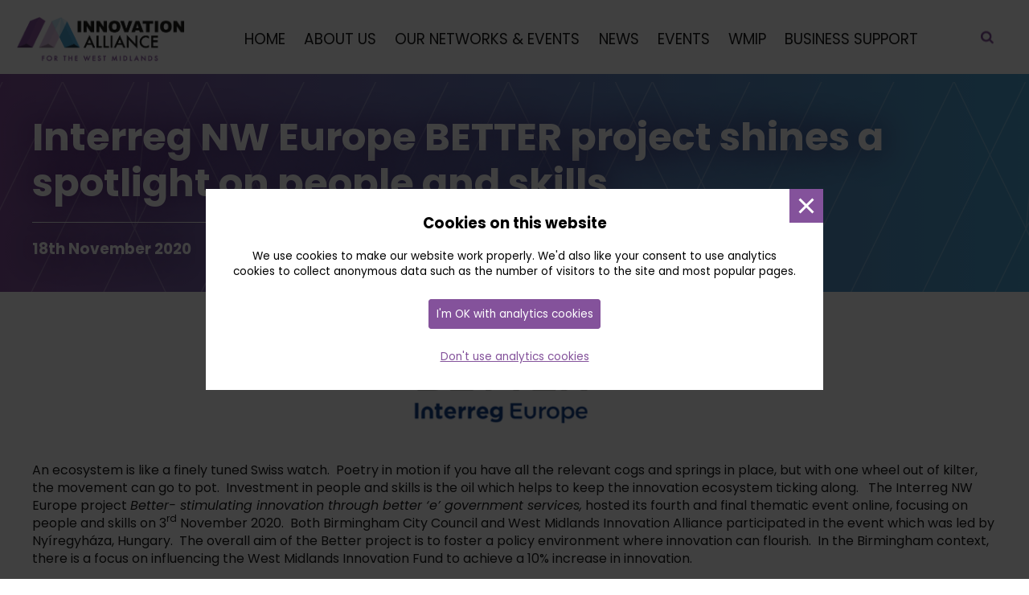

--- FILE ---
content_type: text/html; charset=UTF-8
request_url: https://innovationwm.co.uk/2020/11/18/interreg-nw-europe-better-project-shines-a-spotlight-on-people-and-skills/
body_size: 16930
content:
<!DOCTYPE html>
<html lang="en-GB" class="no-js">
<head>
	<meta charset="UTF-8">
	<meta name="viewport" content="width=device-width, initial-scale=1">
	<link rel="profile" href="http://gmpg.org/xfn/11">
		<title>Interreg NW Europe BETTER project shines a spotlight on people and skills &#8211; Innovation Alliance for the West Midlands</title>
<meta name='robots' content='max-image-preview:large' />
	<style>img:is([sizes="auto" i], [sizes^="auto," i]) { contain-intrinsic-size: 3000px 1500px }</style>
	<link rel='dns-prefetch' href='//fonts.googleapis.com' />
<script type="text/javascript">
/* <![CDATA[ */
window._wpemojiSettings = {"baseUrl":"https:\/\/s.w.org\/images\/core\/emoji\/16.0.1\/72x72\/","ext":".png","svgUrl":"https:\/\/s.w.org\/images\/core\/emoji\/16.0.1\/svg\/","svgExt":".svg","source":{"concatemoji":"https:\/\/innovationwm.co.uk\/wp-includes\/js\/wp-emoji-release.min.js?ver=6.8.3"}};
/*! This file is auto-generated */
!function(s,n){var o,i,e;function c(e){try{var t={supportTests:e,timestamp:(new Date).valueOf()};sessionStorage.setItem(o,JSON.stringify(t))}catch(e){}}function p(e,t,n){e.clearRect(0,0,e.canvas.width,e.canvas.height),e.fillText(t,0,0);var t=new Uint32Array(e.getImageData(0,0,e.canvas.width,e.canvas.height).data),a=(e.clearRect(0,0,e.canvas.width,e.canvas.height),e.fillText(n,0,0),new Uint32Array(e.getImageData(0,0,e.canvas.width,e.canvas.height).data));return t.every(function(e,t){return e===a[t]})}function u(e,t){e.clearRect(0,0,e.canvas.width,e.canvas.height),e.fillText(t,0,0);for(var n=e.getImageData(16,16,1,1),a=0;a<n.data.length;a++)if(0!==n.data[a])return!1;return!0}function f(e,t,n,a){switch(t){case"flag":return n(e,"\ud83c\udff3\ufe0f\u200d\u26a7\ufe0f","\ud83c\udff3\ufe0f\u200b\u26a7\ufe0f")?!1:!n(e,"\ud83c\udde8\ud83c\uddf6","\ud83c\udde8\u200b\ud83c\uddf6")&&!n(e,"\ud83c\udff4\udb40\udc67\udb40\udc62\udb40\udc65\udb40\udc6e\udb40\udc67\udb40\udc7f","\ud83c\udff4\u200b\udb40\udc67\u200b\udb40\udc62\u200b\udb40\udc65\u200b\udb40\udc6e\u200b\udb40\udc67\u200b\udb40\udc7f");case"emoji":return!a(e,"\ud83e\udedf")}return!1}function g(e,t,n,a){var r="undefined"!=typeof WorkerGlobalScope&&self instanceof WorkerGlobalScope?new OffscreenCanvas(300,150):s.createElement("canvas"),o=r.getContext("2d",{willReadFrequently:!0}),i=(o.textBaseline="top",o.font="600 32px Arial",{});return e.forEach(function(e){i[e]=t(o,e,n,a)}),i}function t(e){var t=s.createElement("script");t.src=e,t.defer=!0,s.head.appendChild(t)}"undefined"!=typeof Promise&&(o="wpEmojiSettingsSupports",i=["flag","emoji"],n.supports={everything:!0,everythingExceptFlag:!0},e=new Promise(function(e){s.addEventListener("DOMContentLoaded",e,{once:!0})}),new Promise(function(t){var n=function(){try{var e=JSON.parse(sessionStorage.getItem(o));if("object"==typeof e&&"number"==typeof e.timestamp&&(new Date).valueOf()<e.timestamp+604800&&"object"==typeof e.supportTests)return e.supportTests}catch(e){}return null}();if(!n){if("undefined"!=typeof Worker&&"undefined"!=typeof OffscreenCanvas&&"undefined"!=typeof URL&&URL.createObjectURL&&"undefined"!=typeof Blob)try{var e="postMessage("+g.toString()+"("+[JSON.stringify(i),f.toString(),p.toString(),u.toString()].join(",")+"));",a=new Blob([e],{type:"text/javascript"}),r=new Worker(URL.createObjectURL(a),{name:"wpTestEmojiSupports"});return void(r.onmessage=function(e){c(n=e.data),r.terminate(),t(n)})}catch(e){}c(n=g(i,f,p,u))}t(n)}).then(function(e){for(var t in e)n.supports[t]=e[t],n.supports.everything=n.supports.everything&&n.supports[t],"flag"!==t&&(n.supports.everythingExceptFlag=n.supports.everythingExceptFlag&&n.supports[t]);n.supports.everythingExceptFlag=n.supports.everythingExceptFlag&&!n.supports.flag,n.DOMReady=!1,n.readyCallback=function(){n.DOMReady=!0}}).then(function(){return e}).then(function(){var e;n.supports.everything||(n.readyCallback(),(e=n.source||{}).concatemoji?t(e.concatemoji):e.wpemoji&&e.twemoji&&(t(e.twemoji),t(e.wpemoji)))}))}((window,document),window._wpemojiSettings);
/* ]]> */
</script>
<style id='wp-emoji-styles-inline-css' type='text/css'>

	img.wp-smiley, img.emoji {
		display: inline !important;
		border: none !important;
		box-shadow: none !important;
		height: 1em !important;
		width: 1em !important;
		margin: 0 0.07em !important;
		vertical-align: -0.1em !important;
		background: none !important;
		padding: 0 !important;
	}
</style>
<link rel='stylesheet' id='wp-block-library-css' href='https://innovationwm.co.uk/wp-includes/css/dist/block-library/style.min.css?ver=6.8.3' type='text/css' media='all' />
<style id='ss-tiles-style-inline-css' type='text/css'>
:root{--ss--style--tiles-gap:var(--wp--preset--spacing--30)}.wp-block-ss-tiles{display:flex;flex-direction:row;flex-wrap:wrap;gap:var(--ss--style--tiles-gap,1.25em);list-style:none;margin-bottom:0;margin-top:0;max-width:100%;padding:0}.wp-block-ss-tiles.wp-block-ss-tiles{background:none}.wp-block-ss-tiles li.wp-block-ss-tile{margin-bottom:0;margin-top:0;width:100%}.wp-block-ss-tiles.spacing-1>li.wp-block-ss-tile{gap:var(--wp--preset--spacing--20)}.wp-block-ss-tiles.spacing-2>li.wp-block-ss-tile{gap:var(--wp--preset--spacing--30)}.wp-block-ss-tiles.spacing-3>li.wp-block-ss-tile{gap:var(--wp--preset--spacing--40)}.wp-block-ss-tiles.spacing-4>li.wp-block-ss-tile{gap:var(--wp--preset--spacing--50)}.wp-block-ss-tiles.spacing-5>li.wp-block-ss-tile{gap:var(--wp--preset--spacing--60)}.wp-block-ss-tiles.spacing-6>li.wp-block-ss-tile{gap:var(--wp--preset--spacing--70)}.wp-block-ss-tiles.spacing-7>li.wp-block-ss-tile{gap:var(--wp--preset--spacing--80)}@media(min-width:480px)and (max-width:599px){.wp-block-ss-tiles.columns-3>li.wp-block-ss-tile{width:calc(50% - var(--ss--style--tiles-gap, 1.25em) + var(--ss--style--tiles-gap, 1.25em)/3)}.wp-block-ss-tiles.columns-4>li.wp-block-ss-tile{width:calc(50% - var(--ss--style--tiles-gap, 1.25em) + var(--ss--style--tiles-gap, 1.25em)/4)}.wp-block-ss-tiles.columns-5>li.wp-block-ss-tile{width:calc(50% - var(--ss--style--tiles-gap, 1.25em) + var(--ss--style--tiles-gap, 1.25em)/5)}.wp-block-ss-tiles.columns-6>li.wp-block-ss-tile{width:calc(50% - var(--ss--style--tiles-gap, 1.25em) + var(--ss--style--tiles-gap, 1.25em)/6)}.wp-block-ss-tiles.columns-7>li.wp-block-ss-tile{width:calc(50% - var(--ss--style--tiles-gap, 1.25em) + var(--ss--style--tiles-gap, 1.25em)/7)}.wp-block-ss-tiles.columns-8>li.wp-block-ss-tile{width:calc(50% - var(--ss--style--tiles-gap, 1.25em) + var(--ss--style--tiles-gap, 1.25em)/8)}}@media(min-width:600px)and (max-width:959px){.wp-block-ss-tiles.columns-6>li.wp-block-ss-tile,.wp-block-ss-tiles.columns-7>li.wp-block-ss-tile{width:calc(33.33333% - var(--ss--style--tiles-gap, 1.25em) + var(--ss--style--tiles-gap, 1.25em)/6)}.wp-block-ss-tiles.columns-8>li.wp-block-ss-tile{width:calc(25% - var(--ss--style--tiles-gap, 1.25em) + var(--ss--style--tiles-gap, 1.25em)/8)}}@media(min-width:960px){.wp-block-ss-tiles.columns-2>li.wp-block-ss-tile{width:calc(50% - var(--ss--style--tiles-gap, 1.25em) + var(--ss--style--tiles-gap, 1.25em)/2)}.wp-block-ss-tiles.columns-3>li.wp-block-ss-tile{width:calc(33.33333% - var(--ss--style--tiles-gap, 1.25em) + var(--ss--style--tiles-gap, 1.25em)/3)}.wp-block-ss-tiles.columns-4>li.wp-block-ss-tile{width:calc(25% - var(--ss--style--tiles-gap, 1.25em) + var(--ss--style--tiles-gap, 1.25em)/4)}.wp-block-ss-tiles.columns-5>li.wp-block-ss-tile{width:calc(20% - var(--ss--style--tiles-gap, 1.25em) + var(--ss--style--tiles-gap, 1.25em)/5)}.wp-block-ss-tiles.columns-6>li.wp-block-ss-tile{width:calc(16.66667% - var(--ss--style--tiles-gap, 1.25em) + var(--ss--style--tiles-gap, 1.25em)/6)}.wp-block-ss-tiles.columns-7>li.wp-block-ss-tile{width:calc(14.28571% - var(--ss--style--tiles-gap, 1.25em) + var(--ss--style--tiles-gap, 1.25em)/7)}.wp-block-ss-tiles.columns-8>li.wp-block-ss-tile{width:calc(12.5% - var(--ss--style--tiles-gap, 1.25em) + var(--ss--style--tiles-gap, 1.25em)/8)}}

</style>
<style id='ss-tile-style-inline-css' type='text/css'>
.wp-block-ss-tile{flex:0 1 auto;margin:0;overflow:hidden;position:relative}.wp-block-ss-tile .wp-block-ss-tile__content{width:100%}.wp-block-ss-tile .wp-block-ss-tile__more-text{height:100%;left:0;margin:0;position:absolute;top:0;width:100%;z-index:99}.wp-block-ss-tile .wp-block-ss-tile__more-text a{display:block;height:100%;position:absolute;width:100%}.wp-block-ss-tile.has-tile-link:hover{opacity:.75}.wp-block-ss-tile.is-vertically-aligned-top .wp-block-ss-tile__content{align-self:flex-start}.wp-block-ss-tile.is-vertically-aligned-center .wp-block-ss-tile__content{align-self:center}.wp-block-ss-tile.is-vertically-aligned-bottom .wp-block-ss-tile__content{align-self:flex-end}.screen-reader-text{clip:rect(1px,1px,1px,1px);word-wrap:normal!important;border:0;-webkit-clip-path:inset(50%);clip-path:inset(50%);height:1px;margin:-1px;overflow:hidden;padding:0;position:absolute!important;width:1px}.screen-reader-text:focus{clip:auto;background-color:#f1f1f1;border-radius:3px;color:#21759b;display:block;height:auto;left:5px;line-height:normal;padding:15px 23px 14px;position:absolute;text-decoration:none;text-transform:none;top:5px;width:auto;z-index:100000}

</style>
<style id='ss-post-tile-style-inline-css' type='text/css'>
.wp-block-query .wp-block-post-template .wp-block-post{display:flex;flex-direction:column}.wp-block-ss-post-tile{display:flex;justify-content:space-between;margin:0;overflow:hidden;position:relative}.wp-block-ss-post-tile,.wp-block-ss-post-tile .wp-block-ss-post-tile__content{align-content:normal;align-items:stretch;align-self:auto;flex:1 1 auto;flex-direction:column;flex-wrap:nowrap;order:0}.wp-block-ss-post-tile .wp-block-ss-post-tile__content{display:block;display:flex;justify-content:flex-start;width:100%}.wp-block-ss-post-tile .wp-block-ss-post-tile__content>:nth-last-child(2){align-self:auto;display:block;flex:1 1 auto;order:0}.wp-block-ss-post-tile .wp-block-ss-post-tile__more-text{height:100%;left:0;margin:0;position:absolute;top:0;width:100%;z-index:99}.wp-block-ss-post-tile .wp-block-ss-post-tile__more-text a{display:block;height:100%;position:absolute;width:100%}.wp-block-ss-post-tile.has-tile-link:hover{opacity:.75}.wp-block-ss-post-tile.is-vertically-aligned-top .wp-block-ss-tile__content{align-self:flex-start}.wp-block-ss-post-tile.is-vertically-aligned-center .wp-block-ss-tile__content{align-self:center}.wp-block-ss-post-tile.is-vertically-aligned-bottom .wp-block-ss-tile__content{align-self:flex-end}.screen-reader-text{clip:rect(1px,1px,1px,1px);word-wrap:normal!important;border:0;-webkit-clip-path:inset(50%);clip-path:inset(50%);height:1px;margin:-1px;overflow:hidden;padding:0;position:absolute!important;width:1px}.screen-reader-text:focus{clip:auto;background-color:#f1f1f1;border-radius:3px;color:#21759b;display:block;height:auto;left:5px;line-height:normal;padding:15px 23px 14px;position:absolute;text-decoration:none;text-transform:none;top:5px;width:auto;z-index:100000}

</style>
<style id='global-styles-inline-css' type='text/css'>
:root{--wp--preset--aspect-ratio--square: 1;--wp--preset--aspect-ratio--4-3: 4/3;--wp--preset--aspect-ratio--3-4: 3/4;--wp--preset--aspect-ratio--3-2: 3/2;--wp--preset--aspect-ratio--2-3: 2/3;--wp--preset--aspect-ratio--16-9: 16/9;--wp--preset--aspect-ratio--9-16: 9/16;--wp--preset--color--black: #0b002c;--wp--preset--color--cyan-bluish-gray: #abb8c3;--wp--preset--color--white: #FFFFFF;--wp--preset--color--pale-pink: #f78da7;--wp--preset--color--vivid-red: #cf2e2e;--wp--preset--color--luminous-vivid-orange: #ff6900;--wp--preset--color--luminous-vivid-amber: #fcb900;--wp--preset--color--light-green-cyan: #7bdcb5;--wp--preset--color--vivid-green-cyan: #00d084;--wp--preset--color--pale-cyan-blue: #8ed1fc;--wp--preset--color--vivid-cyan-blue: #0693e3;--wp--preset--color--vivid-purple: #9b51e0;--wp--preset--color--darkgrey: #1d1d1d;--wp--preset--color--purple: #84529b;--wp--preset--color--blue: #4ba2d0;--wp--preset--color--palepurple: #d8bfdd;--wp--preset--color--paleblue: #c1e4f2;--wp--preset--color--darkpurple: #503361;--wp--preset--color--darkblue: #223d4d;--wp--preset--color--orange: #DE9464;--wp--preset--color--transparent: transparent;--wp--preset--gradient--vivid-cyan-blue-to-vivid-purple: linear-gradient(135deg,rgba(6,147,227,1) 0%,rgb(155,81,224) 100%);--wp--preset--gradient--light-green-cyan-to-vivid-green-cyan: linear-gradient(135deg,rgb(122,220,180) 0%,rgb(0,208,130) 100%);--wp--preset--gradient--luminous-vivid-amber-to-luminous-vivid-orange: linear-gradient(135deg,rgba(252,185,0,1) 0%,rgba(255,105,0,1) 100%);--wp--preset--gradient--luminous-vivid-orange-to-vivid-red: linear-gradient(135deg,rgba(255,105,0,1) 0%,rgb(207,46,46) 100%);--wp--preset--gradient--very-light-gray-to-cyan-bluish-gray: linear-gradient(135deg,rgb(238,238,238) 0%,rgb(169,184,195) 100%);--wp--preset--gradient--cool-to-warm-spectrum: linear-gradient(135deg,rgb(74,234,220) 0%,rgb(151,120,209) 20%,rgb(207,42,186) 40%,rgb(238,44,130) 60%,rgb(251,105,98) 80%,rgb(254,248,76) 100%);--wp--preset--gradient--blush-light-purple: linear-gradient(135deg,rgb(255,206,236) 0%,rgb(152,150,240) 100%);--wp--preset--gradient--blush-bordeaux: linear-gradient(135deg,rgb(254,205,165) 0%,rgb(254,45,45) 50%,rgb(107,0,62) 100%);--wp--preset--gradient--luminous-dusk: linear-gradient(135deg,rgb(255,203,112) 0%,rgb(199,81,192) 50%,rgb(65,88,208) 100%);--wp--preset--gradient--pale-ocean: linear-gradient(135deg,rgb(255,245,203) 0%,rgb(182,227,212) 50%,rgb(51,167,181) 100%);--wp--preset--gradient--electric-grass: linear-gradient(135deg,rgb(202,248,128) 0%,rgb(113,206,126) 100%);--wp--preset--gradient--midnight: linear-gradient(135deg,rgb(2,3,129) 0%,rgb(40,116,252) 100%);--wp--preset--gradient--one: linear-gradient(to right,var(--wp--preset--color--colour-1) 0%,var(--wp--preset--color--colour-2) 100%);--wp--preset--gradient--two: linear-gradient(to right,var(--wp--preset--color--colour-2) 0%,var(--wp--preset--color--colour-1) 100%);--wp--preset--gradient--three: linear-gradient(to right,var(--wp--preset--color--colour-8) 0%,var(--wp--preset--color--colour-2) 100%);--wp--preset--font-size--small: 13px;--wp--preset--font-size--medium: clamp(14px, 0.875rem + ((1vw - 3.2px) * 0.534), 20px);--wp--preset--font-size--large: clamp(22.041px, 1.378rem + ((1vw - 3.2px) * 1.242), 36px);--wp--preset--font-size--x-large: clamp(25.014px, 1.563rem + ((1vw - 3.2px) * 1.511), 42px);--wp--preset--font-size--10: clamp(0.875rem, 0.875rem + ((1vw - 0.2rem) * 0.178), 1rem);--wp--preset--font-size--20: clamp(1rem, 1rem + ((1vw - 0.2rem) * 0.178), 1.125rem);--wp--preset--font-size--30: clamp(1rem, 1rem + ((1vw - 0.2rem) * 0.178), 1.125rem);--wp--preset--font-size--40: clamp(1.125rem, 1.125rem + ((1vw - 0.2rem) * 0.199), 1.265rem);--wp--preset--font-size--50: clamp(1.316rem, 1.316rem + ((1vw - 0.2rem) * 0.228), 1.476rem);--wp--preset--font-size--60: clamp(1.5rem, 1.5rem + ((1vw - 0.2rem) * 0.266), 1.687rem);--wp--preset--font-size--70: clamp(1.75rem, 1.75rem + ((1vw - 0.2rem) * 0.356), 2rem);--wp--preset--font-size--80: clamp(2.5rem, 2.5rem + ((1vw - 0.2rem) * 0.712), 3rem);--wp--preset--font-size--90: clamp(3rem, 3rem + ((1vw - 0.2rem) * 1.423), 4rem);--wp--preset--font-size--100: clamp(3.25rem, 3.25rem + ((1vw - 0.2rem) * 2.491), 5rem);--wp--preset--font-family--headings: "poppins", Helvetica, Arial, sans-serif;--wp--preset--font-family--body: "poppins", Helvetica, Arial, sans-serif;--wp--preset--spacing--20: clamp(0.3125rem, 0.183rem + 0.5525vw, 0.625rem);--wp--preset--spacing--30: clamp(0.625rem, 0.366rem + 1.105vw, 1.25rem);--wp--preset--spacing--40: clamp(0.9375rem, 0.549rem + 1.6575vw, 1.875rem);--wp--preset--spacing--50: clamp(1.25rem, 0.732rem + 2.2099vw, 2.5rem);--wp--preset--spacing--60: clamp(1.5625rem, 0.9151rem + 2.7624vw, 3.125rem);--wp--preset--spacing--70: clamp(1.875rem, 1.0981rem + 3.3149vw, 3.75rem);--wp--preset--spacing--80: clamp(2.1875rem, 1.2811rem + 3.8674vw, 4.375rem);--wp--preset--shadow--natural: 6px 6px 9px rgba(0, 0, 0, 0.2);--wp--preset--shadow--deep: 12px 12px 50px rgba(0, 0, 0, 0.4);--wp--preset--shadow--sharp: 6px 6px 0px rgba(0, 0, 0, 0.2);--wp--preset--shadow--outlined: 6px 6px 0px -3px rgba(255, 255, 255, 1), 6px 6px rgba(0, 0, 0, 1);--wp--preset--shadow--crisp: 6px 6px 0px rgba(0, 0, 0, 1);--wp--custom--font-weight--regular: 400;--wp--custom--font-weight--bold: 700;--wp--custom--button--padding: 0.85rem 1.4rem;--wp--custom--border--radius: 4px;--wp--custom--box-shadow: 0 0 25px 0 rgba(0, 0, 0, 0.5);--wp--custom--text-shadow: 0px 0px 15px var(--wp--preset--color--colour-5);}:root { --wp--style--global--content-size: 1444px;--wp--style--global--wide-size: 1444px; }:where(body) { margin: 0; }.wp-site-blocks { padding-top: var(--wp--style--root--padding-top); padding-bottom: var(--wp--style--root--padding-bottom); }.has-global-padding { padding-right: var(--wp--style--root--padding-right); padding-left: var(--wp--style--root--padding-left); }.has-global-padding > .alignfull { margin-right: calc(var(--wp--style--root--padding-right) * -1); margin-left: calc(var(--wp--style--root--padding-left) * -1); }.has-global-padding :where(:not(.alignfull.is-layout-flow) > .has-global-padding:not(.wp-block-block, .alignfull)) { padding-right: 0; padding-left: 0; }.has-global-padding :where(:not(.alignfull.is-layout-flow) > .has-global-padding:not(.wp-block-block, .alignfull)) > .alignfull { margin-left: 0; margin-right: 0; }.wp-site-blocks > .alignleft { float: left; margin-right: 2em; }.wp-site-blocks > .alignright { float: right; margin-left: 2em; }.wp-site-blocks > .aligncenter { justify-content: center; margin-left: auto; margin-right: auto; }:where(.wp-site-blocks) > * { margin-block-start: clamp(0.625rem, 0.366rem + 1.105vw, 1.25rem); margin-block-end: 0; }:where(.wp-site-blocks) > :first-child { margin-block-start: 0; }:where(.wp-site-blocks) > :last-child { margin-block-end: 0; }:root { --wp--style--block-gap: clamp(0.625rem, 0.366rem + 1.105vw, 1.25rem); }:root :where(.is-layout-flow) > :first-child{margin-block-start: 0;}:root :where(.is-layout-flow) > :last-child{margin-block-end: 0;}:root :where(.is-layout-flow) > *{margin-block-start: clamp(0.625rem, 0.366rem + 1.105vw, 1.25rem);margin-block-end: 0;}:root :where(.is-layout-constrained) > :first-child{margin-block-start: 0;}:root :where(.is-layout-constrained) > :last-child{margin-block-end: 0;}:root :where(.is-layout-constrained) > *{margin-block-start: clamp(0.625rem, 0.366rem + 1.105vw, 1.25rem);margin-block-end: 0;}:root :where(.is-layout-flex){gap: clamp(0.625rem, 0.366rem + 1.105vw, 1.25rem);}:root :where(.is-layout-grid){gap: clamp(0.625rem, 0.366rem + 1.105vw, 1.25rem);}.is-layout-flow > .alignleft{float: left;margin-inline-start: 0;margin-inline-end: 2em;}.is-layout-flow > .alignright{float: right;margin-inline-start: 2em;margin-inline-end: 0;}.is-layout-flow > .aligncenter{margin-left: auto !important;margin-right: auto !important;}.is-layout-constrained > .alignleft{float: left;margin-inline-start: 0;margin-inline-end: 2em;}.is-layout-constrained > .alignright{float: right;margin-inline-start: 2em;margin-inline-end: 0;}.is-layout-constrained > .aligncenter{margin-left: auto !important;margin-right: auto !important;}.is-layout-constrained > :where(:not(.alignleft):not(.alignright):not(.alignfull)){max-width: var(--wp--style--global--content-size);margin-left: auto !important;margin-right: auto !important;}.is-layout-constrained > .alignwide{max-width: var(--wp--style--global--wide-size);}body .is-layout-flex{display: flex;}.is-layout-flex{flex-wrap: wrap;align-items: center;}.is-layout-flex > :is(*, div){margin: 0;}body .is-layout-grid{display: grid;}.is-layout-grid > :is(*, div){margin: 0;}body{--wp--style--root--padding-top: 0px;--wp--style--root--padding-right: 0px;--wp--style--root--padding-bottom: 0px;--wp--style--root--padding-left: 0px;}a:where(:not(.wp-element-button)){text-decoration: underline;}:root :where(.wp-element-button, .wp-block-button__link){background-color: #32373c;border-width: 0;color: #fff;font-family: inherit;font-size: inherit;line-height: inherit;padding: calc(0.667em + 2px) calc(1.333em + 2px);text-decoration: none;}.has-black-color{color: var(--wp--preset--color--black) !important;}.has-cyan-bluish-gray-color{color: var(--wp--preset--color--cyan-bluish-gray) !important;}.has-white-color{color: var(--wp--preset--color--white) !important;}.has-pale-pink-color{color: var(--wp--preset--color--pale-pink) !important;}.has-vivid-red-color{color: var(--wp--preset--color--vivid-red) !important;}.has-luminous-vivid-orange-color{color: var(--wp--preset--color--luminous-vivid-orange) !important;}.has-luminous-vivid-amber-color{color: var(--wp--preset--color--luminous-vivid-amber) !important;}.has-light-green-cyan-color{color: var(--wp--preset--color--light-green-cyan) !important;}.has-vivid-green-cyan-color{color: var(--wp--preset--color--vivid-green-cyan) !important;}.has-pale-cyan-blue-color{color: var(--wp--preset--color--pale-cyan-blue) !important;}.has-vivid-cyan-blue-color{color: var(--wp--preset--color--vivid-cyan-blue) !important;}.has-vivid-purple-color{color: var(--wp--preset--color--vivid-purple) !important;}.has-darkgrey-color{color: var(--wp--preset--color--darkgrey) !important;}.has-purple-color{color: var(--wp--preset--color--purple) !important;}.has-blue-color{color: var(--wp--preset--color--blue) !important;}.has-palepurple-color{color: var(--wp--preset--color--palepurple) !important;}.has-paleblue-color{color: var(--wp--preset--color--paleblue) !important;}.has-darkpurple-color{color: var(--wp--preset--color--darkpurple) !important;}.has-darkblue-color{color: var(--wp--preset--color--darkblue) !important;}.has-orange-color{color: var(--wp--preset--color--orange) !important;}.has-transparent-color{color: var(--wp--preset--color--transparent) !important;}.has-black-background-color{background-color: var(--wp--preset--color--black) !important;}.has-cyan-bluish-gray-background-color{background-color: var(--wp--preset--color--cyan-bluish-gray) !important;}.has-white-background-color{background-color: var(--wp--preset--color--white) !important;}.has-pale-pink-background-color{background-color: var(--wp--preset--color--pale-pink) !important;}.has-vivid-red-background-color{background-color: var(--wp--preset--color--vivid-red) !important;}.has-luminous-vivid-orange-background-color{background-color: var(--wp--preset--color--luminous-vivid-orange) !important;}.has-luminous-vivid-amber-background-color{background-color: var(--wp--preset--color--luminous-vivid-amber) !important;}.has-light-green-cyan-background-color{background-color: var(--wp--preset--color--light-green-cyan) !important;}.has-vivid-green-cyan-background-color{background-color: var(--wp--preset--color--vivid-green-cyan) !important;}.has-pale-cyan-blue-background-color{background-color: var(--wp--preset--color--pale-cyan-blue) !important;}.has-vivid-cyan-blue-background-color{background-color: var(--wp--preset--color--vivid-cyan-blue) !important;}.has-vivid-purple-background-color{background-color: var(--wp--preset--color--vivid-purple) !important;}.has-darkgrey-background-color{background-color: var(--wp--preset--color--darkgrey) !important;}.has-purple-background-color{background-color: var(--wp--preset--color--purple) !important;}.has-blue-background-color{background-color: var(--wp--preset--color--blue) !important;}.has-palepurple-background-color{background-color: var(--wp--preset--color--palepurple) !important;}.has-paleblue-background-color{background-color: var(--wp--preset--color--paleblue) !important;}.has-darkpurple-background-color{background-color: var(--wp--preset--color--darkpurple) !important;}.has-darkblue-background-color{background-color: var(--wp--preset--color--darkblue) !important;}.has-orange-background-color{background-color: var(--wp--preset--color--orange) !important;}.has-transparent-background-color{background-color: var(--wp--preset--color--transparent) !important;}.has-black-border-color{border-color: var(--wp--preset--color--black) !important;}.has-cyan-bluish-gray-border-color{border-color: var(--wp--preset--color--cyan-bluish-gray) !important;}.has-white-border-color{border-color: var(--wp--preset--color--white) !important;}.has-pale-pink-border-color{border-color: var(--wp--preset--color--pale-pink) !important;}.has-vivid-red-border-color{border-color: var(--wp--preset--color--vivid-red) !important;}.has-luminous-vivid-orange-border-color{border-color: var(--wp--preset--color--luminous-vivid-orange) !important;}.has-luminous-vivid-amber-border-color{border-color: var(--wp--preset--color--luminous-vivid-amber) !important;}.has-light-green-cyan-border-color{border-color: var(--wp--preset--color--light-green-cyan) !important;}.has-vivid-green-cyan-border-color{border-color: var(--wp--preset--color--vivid-green-cyan) !important;}.has-pale-cyan-blue-border-color{border-color: var(--wp--preset--color--pale-cyan-blue) !important;}.has-vivid-cyan-blue-border-color{border-color: var(--wp--preset--color--vivid-cyan-blue) !important;}.has-vivid-purple-border-color{border-color: var(--wp--preset--color--vivid-purple) !important;}.has-darkgrey-border-color{border-color: var(--wp--preset--color--darkgrey) !important;}.has-purple-border-color{border-color: var(--wp--preset--color--purple) !important;}.has-blue-border-color{border-color: var(--wp--preset--color--blue) !important;}.has-palepurple-border-color{border-color: var(--wp--preset--color--palepurple) !important;}.has-paleblue-border-color{border-color: var(--wp--preset--color--paleblue) !important;}.has-darkpurple-border-color{border-color: var(--wp--preset--color--darkpurple) !important;}.has-darkblue-border-color{border-color: var(--wp--preset--color--darkblue) !important;}.has-orange-border-color{border-color: var(--wp--preset--color--orange) !important;}.has-transparent-border-color{border-color: var(--wp--preset--color--transparent) !important;}.has-vivid-cyan-blue-to-vivid-purple-gradient-background{background: var(--wp--preset--gradient--vivid-cyan-blue-to-vivid-purple) !important;}.has-light-green-cyan-to-vivid-green-cyan-gradient-background{background: var(--wp--preset--gradient--light-green-cyan-to-vivid-green-cyan) !important;}.has-luminous-vivid-amber-to-luminous-vivid-orange-gradient-background{background: var(--wp--preset--gradient--luminous-vivid-amber-to-luminous-vivid-orange) !important;}.has-luminous-vivid-orange-to-vivid-red-gradient-background{background: var(--wp--preset--gradient--luminous-vivid-orange-to-vivid-red) !important;}.has-very-light-gray-to-cyan-bluish-gray-gradient-background{background: var(--wp--preset--gradient--very-light-gray-to-cyan-bluish-gray) !important;}.has-cool-to-warm-spectrum-gradient-background{background: var(--wp--preset--gradient--cool-to-warm-spectrum) !important;}.has-blush-light-purple-gradient-background{background: var(--wp--preset--gradient--blush-light-purple) !important;}.has-blush-bordeaux-gradient-background{background: var(--wp--preset--gradient--blush-bordeaux) !important;}.has-luminous-dusk-gradient-background{background: var(--wp--preset--gradient--luminous-dusk) !important;}.has-pale-ocean-gradient-background{background: var(--wp--preset--gradient--pale-ocean) !important;}.has-electric-grass-gradient-background{background: var(--wp--preset--gradient--electric-grass) !important;}.has-midnight-gradient-background{background: var(--wp--preset--gradient--midnight) !important;}.has-one-gradient-background{background: var(--wp--preset--gradient--one) !important;}.has-two-gradient-background{background: var(--wp--preset--gradient--two) !important;}.has-three-gradient-background{background: var(--wp--preset--gradient--three) !important;}.has-small-font-size{font-size: var(--wp--preset--font-size--small) !important;}.has-medium-font-size{font-size: var(--wp--preset--font-size--medium) !important;}.has-large-font-size{font-size: var(--wp--preset--font-size--large) !important;}.has-x-large-font-size{font-size: var(--wp--preset--font-size--x-large) !important;}.has-10-font-size{font-size: var(--wp--preset--font-size--10) !important;}.has-20-font-size{font-size: var(--wp--preset--font-size--20) !important;}.has-30-font-size{font-size: var(--wp--preset--font-size--30) !important;}.has-40-font-size{font-size: var(--wp--preset--font-size--40) !important;}.has-50-font-size{font-size: var(--wp--preset--font-size--50) !important;}.has-60-font-size{font-size: var(--wp--preset--font-size--60) !important;}.has-70-font-size{font-size: var(--wp--preset--font-size--70) !important;}.has-80-font-size{font-size: var(--wp--preset--font-size--80) !important;}.has-90-font-size{font-size: var(--wp--preset--font-size--90) !important;}.has-100-font-size{font-size: var(--wp--preset--font-size--100) !important;}.has-headings-font-family{font-family: var(--wp--preset--font-family--headings) !important;}.has-body-font-family{font-family: var(--wp--preset--font-family--body) !important;}
:root :where(.wp-block-pullquote){font-size: clamp(0.984em, 0.984rem + ((1vw - 0.2em) * 0.735), 1.5em);line-height: 1.6;}
</style>
<link rel='stylesheet' id='slingshotcore-font-css' href='//fonts.googleapis.com/css?family=Poppins:300,300i,400,400i,700,700i&#038;display=swap' type='text/css' media='all' />
<link rel='stylesheet' id='slingshotcore-style-css' href='https://innovationwm.co.uk/wp-content/themes/slingshot-iawm/style.css?ver=1706884408' type='text/css' media='all' />
<script type="text/javascript" src="https://innovationwm.co.uk/wp-includes/js/jquery/jquery.min.js?ver=3.7.1" id="jquery-core-js"></script>
<script type="text/javascript" async="async" src="https://innovationwm.co.uk/wp-includes/js/jquery/jquery-migrate.min.js?ver=3.4.1" id="jquery-migrate-js"></script>
<link rel="https://api.w.org/" href="https://innovationwm.co.uk/wp-json/" /><link rel="alternate" title="JSON" type="application/json" href="https://innovationwm.co.uk/wp-json/wp/v2/posts/62012" /><link rel="EditURI" type="application/rsd+xml" title="RSD" href="https://innovationwm.co.uk/xmlrpc.php?rsd" />
<meta name="generator" content="WordPress 6.8.3" />
<link rel="canonical" href="https://innovationwm.co.uk/2020/11/18/interreg-nw-europe-better-project-shines-a-spotlight-on-people-and-skills/" />
<link rel='shortlink' href='https://innovationwm.co.uk/?p=62012' />
<link rel="alternate" title="oEmbed (JSON)" type="application/json+oembed" href="https://innovationwm.co.uk/wp-json/oembed/1.0/embed?url=https%3A%2F%2Finnovationwm.co.uk%2F2020%2F11%2F18%2Finterreg-nw-europe-better-project-shines-a-spotlight-on-people-and-skills%2F" />
<link rel="alternate" title="oEmbed (XML)" type="text/xml+oembed" href="https://innovationwm.co.uk/wp-json/oembed/1.0/embed?url=https%3A%2F%2Finnovationwm.co.uk%2F2020%2F11%2F18%2Finterreg-nw-europe-better-project-shines-a-spotlight-on-people-and-skills%2F&#038;format=xml" />
<link rel="icon" href="https://innovationwm.co.uk/wp-content/uploads/2020/02/cropped-IAWM-website-icon-32x32.png" sizes="32x32" />
<link rel="icon" href="https://innovationwm.co.uk/wp-content/uploads/2020/02/cropped-IAWM-website-icon-192x192.png" sizes="192x192" />
<link rel="apple-touch-icon" href="https://innovationwm.co.uk/wp-content/uploads/2020/02/cropped-IAWM-website-icon-180x180.png" />
<meta name="msapplication-TileImage" content="https://innovationwm.co.uk/wp-content/uploads/2020/02/cropped-IAWM-website-icon-270x270.png" />
		<style type="text/css" id="wp-custom-css">
			.padding-2024-r {
	padding-right:2%;
}
.padding-2024-l {
	padding-left:2%;
}
.margin-2024-b {
	margin-bottom:2%;
}

.al-2024 {
	text-align:left!important;
}
.column-padding {
	padding: 0px 40px;
}

.hide-element {
	display: none!important;
}
		</style>
		</head>

<body class="wp-singular post-template-default single single-post postid-62012 single-format-standard wp-custom-logo wp-embed-responsive wp-theme-slingshot-iawm front-end singular post">
	                <!-- Cookies consent - (wpblox) -->
                <div id="tcc-cookies-message" class="tcc-cookies-message tcc-modal">
                    <div class="tcc-cookies-popup">
                                                    <h6 class="tcc-cookies-popup-title">Cookies on this website</h6>
                            <p>We use cookies to make our website work properly.                                                                    We'd also like your consent to use analytics cookies to collect anonymous data such as the number of visitors to the site and most popular pages.                                                            </p>
                                                                            <p class="tcc-cookies-accept"><a id="tcc-cookies-accept" class="tcc-cookies-button">I'm OK with analytics cookies</a></p>
                            <p class="tcc-cookies-decline"><a id="tcc-cookies-decline" class="tcc-cookies-link">Don't use analytics cookies</a></p>
                                                                            <div id="tcc-close" class="tcc-cookies-close"><a href=""><span class="screen-reader-text">Dismiss message</span></a></div>
                                            </div>
                </div>
                <script type="text/javascript">
                    var cookieName = "cookie-consent";

                    let acceptCookie = document.getElementById("tcc-cookies-accept");
                    acceptCookie.onclick = function() {
                        createCookie(cookieName, 'accepted', 365);

                        
                            var script = document.createElement('script');
                            script.src = 'https://www.googletagmanager.com/gtag/js?id=G-DG3V3ZVE92';
                            var head = document.getElementsByTagName("head")[0];
                            head.appendChild(script);

                            window.dataLayer = window.dataLayer || [];

                            function gtag() {
                                dataLayer.push(arguments);
                            }

                            gtag('js', new Date());

                                                            gtag('consent', 'update', {
                                    'ad_storage': 'granted',
                                    'analytics_storage': 'granted'
                                });
                                gtag('config', 'G-DG3V3ZVE92');
                            
                            
                            
                                            }

                    let closeCookie = document.getElementById("tcc-close");
                    closeCookie.onclick = function() {
                        document.getElementById("tcc-cookies-message").style.display = "none";
                        return false;
                    }

                    let declineCookie = document.getElementById("tcc-cookies-decline");
                    declineCookie.onclick = function() {
                        createCookie(cookieName, 'declined', 1);
                    }

                    let createCookie = function(cookieName, cookieValue, cookieExpireDays) {
                        let currentDate = new Date();
                        currentDate.setTime(currentDate.getTime() + (cookieExpireDays * 24 * 60 * 60 * 1000));
                        let expires = "expires=" + currentDate.toGMTString();
                        // document.cookie = cookieName + "=" + cookieValue + ";" + expires + ";path=/;SameSite=Lax";
                        document.cookie = cookieName + "=" + cookieValue + ";" + expires + ";path=/;SameSite=Lax;domain=innovationwm.co.uk";
                        if (document.cookie) {
                            document.getElementById("tcc-cookies-message").style.display = "none";
                        } else {
                            alert("Unable to set cookie. Please change your browser settings to allow cookies for this website.");
                        }
                    }

                    let getCookie = function(cookieName) {
                        let name = cookieName + "=";
                        let decodedCookie = decodeURIComponent(document.cookie);
                        let ca = decodedCookie.split(';');
                        for (let i = 0; i < ca.length; i++) {
                            let c = ca[i];
                            while (c.charAt(0) == ' ') {
                                c = c.substring(1);
                            }
                            if (c.indexOf(name) == 0) {
                                return c.substring(name.length, c.length);
                            }
                        }
                        return "";
                    }

                    let checkCookie = function() {
                        let check = getCookie(cookieName);
                        if (check == "") {
                            document.getElementById("tcc-cookies-message").style.display = "block";
                        } else {
                            document.getElementById("tcc-cookies-message").style.display = "none";
                        }
                    }
                    checkCookie();
                </script>
                                    <style>
                        .tcc-cookies-message {
                            width: 100%;
                            box-shadow: 0px 0px 15px rgba(0, 0, 0, 0.5);
                            position: relative;
                        }

                        .tcc-cookies-message.tcc-modal {
                            background: rgba(0, 0, 0, 0.75);
                            color: #1b1b1b;
                            z-index: 999999;
                            position: fixed;
                            top: 0;
                            right: 0;
                            bottom: 0;
                            left: 0;
                        }

                        .tcc-cookies-message.tcc-top {
                            z-index: 999999;
                            position: fixed;
                            right: 0;
                            top: 0;
                            left: 0;
                        }

                        .tcc-cookies-message.tcc-bottom {
                            z-index: 999999;
                            position: fixed;
                            right: 0;
                            bottom: 0;
                            left: 0;
                        }

                        .tcc-cookies-popup {
                            text-align: center;
                            vertical-align: middle;
                            color: #000000;
                            background: #FFFFFF;
                            padding: 1.5em .5em;
                        }

                        .tcc-modal .tcc-cookies-popup {
                            width: 88vw;
                            min-height: 200px;
                            position: absolute;
                            top: 50%;
                            right: 50%;
                            transform: translate(50%, -50%);
                        }

                        .tcc-cookies-popup .tcc-cookies-popup-title {
                            font-weight: 700;
                            font-size: 115%;
                        }

                        .tcc-cookies-popup p {
                            font-size: 85%;
                        }

                        .tcc-cookies-popup>*:first-child {
                            margin-top: 0;
                            padding-right: 42px;
                            padding-left: 42px;
                        }

                        .tcc-cookies-popup>p:last-of-type {
                            margin-bottom: 0;
                        }

                        .tcc-cookies-popup a {
                            cursor: pointer;
                            text-decoration: underline;
                        }

                        .tcc-cookies-popup .tcc-cookies-button {
                            border: 1px solid #84529b;
                            background: #84529b;
                            padding: 0.6em 1.2em;
                            border-radius: 4px;
                            color: #FFFFFF;
                            text-decoration: none;
                        }

                        .tcc-cookies-popup .tcc-cookies-button:hover {
                            background: #FFFFFF;
                            color: #84529b;
                        }

                        .tcc-cookies-accept {
                            margin: 2.5em 0;
                        }

                        .tcc-cookies-link {
                            color: #84529b;
                        }

                        .tcc-cookies-close {
                            position: absolute;
                            right: 0;
                            top: 0;
                            width: 42px;
                            height: 42px;
                            background: #84529b;
                            color: #FFFFFF;
                        }

                        .tcc-cookies-close a {
                            color: #FFFFFF;
                            width: 42px;
                            height: 42px;
                            display: block;
                            position: absolute;
                            top: 0;
                            left: 0;
                        }

                        .tcc-cookies-close a:before,
                        .tcc-cookies-close a:after {
                            position: absolute;
                            top: 50%;
                            left: 50%;
                            width: 3px;
                            height: 24px;
                            background-color: #FFFFFF;
                            transform: rotate(45deg) translate(-50%, -50%);
                            transform-origin: top left;
                            content: '';
                        }

                        .tcc-cookies-close a:after {
                            transform: rotate(-45deg) translate(-50%, -50%);
                        }

                        @media screen and (min-width: 768px) {
                            .tcc-cookies-popup {
                                padding: 2em;
                            }

                            .tcc-modal .tcc-cookies-popup {
                                width: 60vw;
                            }

                            .tcc-cookies-popup .tcc-cookies-button {
                                padding: 0.6em;
                            }
                        }
                    </style>
	<div class="site-overlay"></div>
	<div class="site">
		
		<header id="site-header" class="site-header" role="banner">

			<div class="site-header-content">
				
				<div class="site-logo">
					<a href="https://innovationwm.co.uk/" class="custom-logo-link" rel="home"><img width="449" height="121" src="https://innovationwm.co.uk/wp-content/uploads/2020/02/IAWM-website-logo@2x.png" class="custom-logo" alt="Innovation Alliance for the West Midlands" decoding="async" fetchpriority="high" /></a>				</div>

				<div class="site-title-desc">
										<p class="site-title">
						<a href="https://innovationwm.co.uk/" rel="home">
                    <span class="site-title-txt">Innovation Alliance for the West Midlands</span>
                </a>
					
					</p>
										<p class="site-description">
						Connecting Innovators Around the West Midlands					</p>
									</div>
				
							<div id="site-menu-icon" class="site-menu-icon">
					<button class="lines-button" type="button">
						<span class="lines"></span>
						<span class="screen-reader-text">Menu</span>
					</button>
				</div>
				
				<nav id="site-navigation" class="site-navigation" role="navigation">
					<a class="screen-reader-text skip-link" href="#site-main">Skip to content</a>
					<ul id="menu-primary" class="nav-menu"><li id="menu-item-59516" class="menu-item menu-item-type-post_type menu-item-object-page menu-item-home menu-item-59516"><a href="https://innovationwm.co.uk/">Home</a></li><li id="menu-item-59519" class="menu-item menu-item-type-post_type menu-item-object-page menu-item-59519"><a href="https://innovationwm.co.uk/about-us/">About Us</a></li><li id="menu-item-71521" class="menu-item menu-item-type-post_type menu-item-object-page menu-item-71521"><a href="https://innovationwm.co.uk/wmip/networks-events/">Our Networks &#038; Events</a></li><li id="menu-item-59520" class="menu-item menu-item-type-post_type menu-item-object-page current_page_parent menu-item-59520"><a href="https://innovationwm.co.uk/news/">News</a></li><li id="menu-item-59700" class="menu-item menu-item-type-custom menu-item-object-custom menu-item-59700"><a href="https://innovationwm.co.uk/events/">Events</a></li><li id="menu-item-71523" class="menu-item menu-item-type-post_type menu-item-object-page menu-item-has-children menu-item-71523"><a href="https://innovationwm.co.uk/wmip/">WMIP</a><ul class="sub-menu"><li id="menu-item-67795" class="menu-item menu-item-type-post_type menu-item-object-page menu-item-67795"><a href="https://innovationwm.co.uk/wmip/">About WMIP</a></li><li id="menu-item-71519" class="menu-item menu-item-type-post_type menu-item-object-page menu-item-71519"><a href="https://innovationwm.co.uk/wmip/overview/">Overview</a></li><li id="menu-item-71520" class="menu-item menu-item-type-post_type menu-item-object-page menu-item-71520"><a href="https://innovationwm.co.uk/teams/">Virtual Innovation Team</a></li><li id="menu-item-71902" class="menu-item menu-item-type-custom menu-item-object-custom menu-item-has-children menu-item-71902"><a href="https://innovationwm.co.uk/wmip/support-projects/">Support Projects</a><ul class="sub-menu"><li id="menu-item-72835" class="menu-item menu-item-type-post_type menu-item-object-page menu-item-72835"><a href="https://innovationwm.co.uk/wmip/support-projects/circular-steel-initiative/">Circular Steel Initiative</a></li><li id="menu-item-72836" class="menu-item menu-item-type-post_type menu-item-object-page menu-item-72836"><a href="https://innovationwm.co.uk/wmip/support-projects/clic4wm/">Challenge Led Innovation Collective (CLIC4WM)</a></li><li id="menu-item-71899" class="menu-item menu-item-type-post_type menu-item-object-page menu-item-71899"><a href="https://innovationwm.co.uk/wmip/support-projects/colab/">CoLab</a></li><li id="menu-item-72837" class="menu-item menu-item-type-post_type menu-item-object-page menu-item-72837"><a href="https://innovationwm.co.uk/wmip/support-projects/developing-future-sustainable-manufacturing-leaders/">Developing Future Sustainable Manufacturing Leaders</a></li><li id="menu-item-71937" class="menu-item menu-item-type-post_type menu-item-object-page menu-item-71937"><a href="https://innovationwm.co.uk/wmip/support-projects/last-mile/">LAST MILE</a></li><li id="menu-item-72838" class="menu-item menu-item-type-post_type menu-item-object-page menu-item-72838"><a href="https://innovationwm.co.uk/wmip/support-projects/no-code-incubator/">No Code Incubator</a></li><li id="menu-item-71938" class="menu-item menu-item-type-post_type menu-item-object-page menu-item-71938"><a href="https://innovationwm.co.uk/wmip/support-projects/tech-connect/">TECH CONNECT</a></li><li id="menu-item-71901" class="menu-item menu-item-type-post_type menu-item-object-page menu-item-71901"><a href="https://innovationwm.co.uk/wmip/support-projects/wmrrn/">West Midlands Resource Reuse Network (WMRRN)</a></li><li id="menu-item-71885" class="menu-item menu-item-type-post_type menu-item-object-page menu-item-71885"><a href="https://innovationwm.co.uk/wmip/support-projects/assist/">ASSIST</a></li></ul></li></ul></li><li id="menu-item-71517" class="menu-item menu-item-type-post_type menu-item-object-page menu-item-71517"><a href="https://innovationwm.co.uk/wmip/growing-your-business/">Business Support</a></li></ul>					<form role="search" method="get" class="search-form" action="https://innovationwm.co.uk/">
				<label>
					<span class="screen-reader-text">Search for:</span>
					<input type="search" class="search-field" placeholder="Search &hellip;" value="" name="s" />
				</label>
				<input type="submit" class="search-submit" value="Search" />
			</form>				</nav>
								
				

			</div>

		</header>
	

		<section id="site-main" class="site-main" role="main">
			
			<header id="article-header" class="article-header">
	
    
	
    

	<div class="article-heading">
		<h1 class="article-title">Interreg NW Europe BETTER project shines a spotlight on people and skills</h1>		
		<div class="article-subtitle">
			<p><span class="entry-date"><time class="entry-date" datetime="2020-11-18T11:42:34+00:00">18th November 2020</time></span></p>		</div>
	</div>

	
	
	
	
    
    
    
	
	

	<img class="img-overlay" src="https://innovationwm.co.uk/wp-content/themes/slingshot-iawm/img/iawm-feat-overlay.svg?v=3" alt=""/>
</header>
<article id="interreg-nw-europe-better-project-shines-a-spotlight-on-people-and-skills" class="article-single">
    
<div class="wp-block-image"><figure class="aligncenter size-large"><img decoding="async" width="352" height="192" src="https://innovationwm.co.uk/wp-content/uploads/2020/11/image.png" alt="" class="wp-image-62014"/></figure></div>



<p>An ecosystem is like a finely tuned Swiss watch.&nbsp;&nbsp;Poetry in motion if you have all the relevant cogs and springs in place, but with one wheel out of kilter, the movement can go to pot.&nbsp;&nbsp;Investment in people and skills is the oil which helps to keep the innovation ecosystem ticking along.&nbsp;&nbsp;&nbsp;The Interreg NW Europe project&nbsp;<em>Better- stimulating innovation through better ‘e’ government services,</em>&nbsp;hosted its fourth and final thematic event online, focusing on people and skills on 3<sup>rd</sup>&nbsp;November 2020.&nbsp;&nbsp;Both Birmingham City Council and West Midlands Innovation Alliance participated in the event which was led by Nyíregyháza, Hungary.&nbsp;&nbsp;The overall aim of the Better project is to foster a policy environment where innovation can flourish.&nbsp;&nbsp;In the Birmingham context, there is a focus on influencing the West Midlands Innovation Fund to achieve a 10% increase in innovation.</p>



<p>Samu Szemerey, the Hungarian expert, provided an insight into the various parts of a well-functioning eco-system, placing people (and their understanding of the ecosystem) and their skills at its heart.&nbsp;&nbsp;He provided an interesting example of how innovation can succeed or fail depending on whether the right ecosystem support structures are in place and how, regardless of policies or strategies, a city needs to embrace a culture of innovation in order to succeed.&nbsp;&nbsp;&nbsp;In Budapest in 2009, a car-sharing initiative sprang up spontaneously as a response to a local transport strike; it was very similar to the Uber model which also was established that year.&nbsp;&nbsp;The Budapest example was practice driven, responding to a specific need, it was innovative, having private individuals sharing their car and organised by mobile phones and Facebook.&nbsp;&nbsp;Why did Uber become a global company whilst the similar initiative disappeared?&nbsp;&nbsp;According to Samu, the lack of ecosystem meant the Budapest example never took flight. The city and transport company failed to see how the model could be integrated into the transportation network and thus help the city become more sustainable.</p>



<p>Further examples of successful ecosystem/ initiatives supporting people and skills from the five transnational partners included:</p>



<ol class="wp-block-list" type="1"><li><strong><em>Technology Transfer Centre</em>: Nyíregyháza</strong></li></ol>



<div class="wp-block-image"><figure class="aligncenter size-large"><img decoding="async" width="400" height="230" src="https://innovationwm.co.uk/wp-content/uploads/2020/11/image-1.png" alt="" class="wp-image-62015"/></figure></div>



<p>One way the ecosystem was strengthened in the Hungarian city of Nyíregyháza has been addition of a Technology Transfer Centre.&nbsp;&nbsp;Opened at the beginning of 2020 and inspired by Barnsley UK’s, Digital Media Centre, the centre focuses on digitalisation and has a multi-functional purpose, including: investment in people and skills, economic development and business support. The centre promotes an ethos which is keen to ensure both the attraction and retention of young talent by creating a dynamic, appealing environment.&nbsp;&nbsp;This focus addresses a major societal challenge caused by the out-migration of highly educated, young people. It is hoped that the centre will be a catalyst for high value jobs and investment that will challenge the current situation where companies locate there for cheap labour via a low-skilled work force.&nbsp;&nbsp;The strategy under-pinning the approach is one of value extraction, whereby infrastructure is exploited to generate high value jobs. (currently no website available)</p>



<p><strong>Nyíregyháza’s inspiration…</strong></p>



<div class="wp-block-image"><figure class="aligncenter size-large"><img decoding="async" width="562" height="282" src="https://innovationwm.co.uk/wp-content/uploads/2020/11/image-3.png" alt="" class="wp-image-62019"/></figure></div>



<p>The inspiration for the centre resulted from an URBACT&nbsp;<em>Tech Revolution</em>&nbsp;project which brought together Nyíregyháza and Barnsley Council.&nbsp;&nbsp;Barnsley developed a successful business support programme and a landmark hub for creative and digital business in the town centre which inspired the Hungarian partner.</p>



<p>Barnsley’s transformation from a town dominated by the coal industry (till the 90s) to an economy revitalised by the creative and digital economy was underpinned by a powerful vision. To realise this vision, the ‘Enterprising Barnsley’ team worked to build relationships with companies, helping them to embrace the digital agenda and grow.&nbsp;&nbsp;The Digital Media Centre opened in 2007, with the council taking direct management of it in 2015.&nbsp;&nbsp;At this point the focus shifted with the recognition that the power of the centre lay in its dual function as both a platform and a physical space.&nbsp;&nbsp;Having an open-door policy with a welcoming, community space, the centre was successful in bringing people and ideas together.&nbsp;&nbsp;A community of businesses, creatives and digital was quickly established.&nbsp;&nbsp;A key ambition was to drive digital adoption, so the centre ran programmes such as&nbsp;<em>Connected Healthcare,&nbsp;</em>plus a programme targeting manufacturers to improve workforce skills and increase turnover.&nbsp;&nbsp;Barnsley had bigger ambitions still and was keen to create high value jobs, but at the same time recognised it needed a better skilled workforce.&nbsp;&nbsp;A robust, co-created solution emerged by bringing together the right people: decision makers, money, citizens.&nbsp;&nbsp;The result was a co-created DMC.2 digital campus, called&nbsp;<em>The Seam&nbsp;</em>which brings together business, education, people in one place.&nbsp;&nbsp;A local education college has transformed one of their buildings into a digital skills hub and is an integral element of the new hub. The college goes beyond the digital curriculum and ensures every student has digital skills.&nbsp;&nbsp;</p>



<p>Capitalising on the momentum created, Barnsley worked in partnership to secure funding from a national innovation agency to run an&nbsp;<em>IoT Tribe accelerator</em>&nbsp;resulting in 10 companies receiving very intensive business support to develop their company and customer base.&nbsp;&nbsp;Barnsley’s international profile grew as a result as 10 global start-up companies were attracted to the initiative. These were located as far afield as Columbia, Poland and Russia.&nbsp;&nbsp;Such was its success, an additional 30 international companies came, including one from Singapore!&nbsp;&nbsp;Now there is a third cohort.&nbsp;&nbsp;The key to success, according to Tracy Johnson, Director of the Barnsley Digital Media Centre is having access to a small amount of money, plus willingness to take informed risk and accepting things may go wrong.&nbsp;&nbsp;The result of this is that rather than going to big companies when the council needs IoT solutions, they now approach the&nbsp;<em>IoT Tribe&nbsp;</em>companies for innovative solutions.&nbsp;&nbsp;In this way, Barnsley Council has positioned itself at the heart of the tech ecosystem and is truly an enabler of opportunities.&nbsp;&nbsp;</p>



<p>For further information, go to:&nbsp;<a href="https://www.barnsley.gov.uk/news/phase-two-of-techrevolution-to-begin/">https://www.barnsley.gov.uk/news/phase-two-of-techrevolution-to-begin/</a></p>



<p>2. <strong><em>The</em>&nbsp;<em>School</em>&nbsp;<em>of Code</em>, Birmingham&nbsp;</strong></p>



<div class="wp-block-image"><figure class="aligncenter size-large"><img loading="lazy" decoding="async" width="204" height="204" src="https://innovationwm.co.uk/wp-content/uploads/2020/11/image-4.png" alt="" class="wp-image-62020"/></figure></div>



<p>What happens when you missed out on university, didn’t recognise your inner digital talent or chose a university course with no digital skills content?&nbsp;&nbsp;Well, if you have a spare £10,000 in your back pocket you can enrol on a coding course in New York or London, or alternatively, you can get yourself a place on the School of Code boot camp in Birmingham for free.&nbsp;&nbsp;Brainchild of Chris Meah PhD, this skills accelerator recognises the lack of diversity in tech.&nbsp;&nbsp;It offers an opportunity to level up through providing access to a supercharged training course for people who don’t have digital skills. The boot camp plugs a gap in the skills market, responding to employers needs for digital skills not provided through traditional educational routes.&nbsp;&nbsp;Intensive training is provided over a 16-week period to attendees who are work ready at completion.&nbsp;&nbsp;An impressive 90% find employment including former bakers, farmers and work-at-home mums. The course is funded by the employers who need the talent now and are willing to pay the costs to get the employees they need, rather than the cost being the responsibility of the learner.</p>



<p>For further information, go to:&nbsp;<a href="https://www.schoolofcode.co.uk/">https://www.schoolofcode.co.uk/</a></p>



<p><strong>3.&nbsp;<em>New Voices of Innovation,</em>&nbsp;Birmingham</strong></p>



<div class="wp-block-image"><figure class="aligncenter size-large"><img loading="lazy" decoding="async" width="418" height="210" src="https://innovationwm.co.uk/wp-content/uploads/2020/11/image-6.png" alt="" class="wp-image-62022"/></figure></div>



<p>The power of role models to inspire future generations is undisputed.&nbsp;&nbsp;Birmingham and the West Midlands is incredibly diverse and is home to a rich source of digital talent. The&nbsp;<em>New Voices of Innovation</em>&nbsp;platform gives young, ethnically diverse people, who don’t normally get a platform, visibility. It is a rich and diverse database of people that cannot only inspire our next generation of innovators but also act as ambassadors for diversity in innovation.&nbsp;&nbsp;</p>



<p>For further information, go to:&nbsp;<a href="https://innovationwm.co.uk/events/birmingham-tech-2030-next-gen-and-new-voices/">https://innovationwm.co.uk/events/birmingham-tech-2030-next-gen-and-new-voices/</a></p>



<p>4. <strong><em>Competence Centre 4.0:&nbsp;</em>Italy</strong></p>



<div class="wp-block-image"><figure class="aligncenter size-large"><img loading="lazy" decoding="async" width="324" height="152" src="https://innovationwm.co.uk/wp-content/uploads/2020/11/image-7.png" alt="" class="wp-image-62023"/></figure></div>



<p>Genoa is home to one of Italy’s eight Competence Centres supported by the Ministry of Development. Industry 4.0 is the latest wave in the digital revolution and the centre supports development in this field.&nbsp;&nbsp;For the uninitiated, Industry 4.0 is the application of smart technology and the Internet of things (IoT) to boost industrial companies output through digital transformation.&nbsp;&nbsp;The Centre’s strategic objective is to provide guidance to SMEs regarding 4.0, giving them insight in assessing their digital and technological maturity, providing training for 4.0 competencies and promoting implementation of innovation.&nbsp;&nbsp;The centre also offers training including Masters’ courses with the University of Genova e.g. MSc. Cyber security, plus further training around: 4.0 capability, digital transformation, cyber security, data science and IT.&nbsp;&nbsp;Support with digital infrastructure is available in various fields, including energy, water, transport, port and 4.0 industry.</p>



<p>For further information, go to:&nbsp;<a href="https://www.start4-0.it/">https://www.start4-0.it/</a>&nbsp;&nbsp;</p>



<p><strong>5. <em>Smart, Sustainable Cities and Societies</em>: Gavle, Sweden</strong></p>



<p>The example provided by Gavle shed light on a project implementing a novel approach to build sustainable cities and communities through smart solutions.&nbsp;&nbsp;The project set about tackling complex problems in the field of sustainable development by implementing a democratic, horizontal approach to identifying a solution. By coalescing all the actors involved in the issue, and then by working through the problems through a series of workshops (9 workshops over 10 weeks), teams were able to devise co-owned solutions.&nbsp;&nbsp;One result of this process is demonstrated in the slide below.&nbsp;&nbsp;This example highlights how a food production hub was created by bringing together excess heat to provide a power supply and create a ‘growing hub’.</p>



<div class="wp-block-image"><figure class="aligncenter size-large"><img loading="lazy" decoding="async" width="806" height="294" src="https://innovationwm.co.uk/wp-content/uploads/2020/11/image-8.png" alt="" class="wp-image-62024" srcset="https://innovationwm.co.uk/wp-content/uploads/2020/11/image-8.png 806w, https://innovationwm.co.uk/wp-content/uploads/2020/11/image-8-768x280.png 768w" sizes="auto, (max-width: 806px) 100vw, 806px" /></figure></div>



<div class="wp-block-image"><figure class="aligncenter size-large"><img loading="lazy" decoding="async" width="912" height="408" src="https://innovationwm.co.uk/wp-content/uploads/2020/11/image-9.png" alt="" class="wp-image-62025" srcset="https://innovationwm.co.uk/wp-content/uploads/2020/11/image-9.png 912w, https://innovationwm.co.uk/wp-content/uploads/2020/11/image-9-768x344.png 768w" sizes="auto, (max-width: 912px) 100vw, 912px" /></figure></div>



<p>A further example, ‘The good life in Gavle 2030’ project was designed to generate an idea of what a good and sustainable life in Gavle will look like in 2030.&nbsp;&nbsp;It is open to all schools and subjects to participate and connects secondary school students to their physical city environment encouraging them to develop solutions and a vision for what a sustainable life will look like in 2030.&nbsp;&nbsp;The programme starts with a bus tour of Gavle where pupils are introduced to the city, the plans and challenges.&nbsp;&nbsp;Pupils are put into small groups to work through their ideas including utilising digital skills.&nbsp;&nbsp;Both their ideas and solutions are presented to a wide audience at a sustainability council.&nbsp;&nbsp;One idea was the creation of the&nbsp;<em>Garden of Harmony</em>&nbsp;near Gavle University&nbsp;&nbsp;<a href="http://detgodalivetigavle.se/">http://detgodalivetigavle.se/</a></p>



<p>These were just some of the inspiring examples provided at the event.  What came across through the workshops was the enormous demand for digital upskilling either within or outside a formal educational context.  Role models have an important, motivational part to play in encouraging more people to update their skills as does demonstrating the power of digital to provide sustainable solutions.  The next phase of the project requires each partner to reflect on the practices they have seen, undertake a deep dive into their minutiae to evaluate their relevance to the local context and then trial them.   Watch this space to see what happens next… </p>



<p></p>



<p>(Author: Heather Law &#8211; Senior Programme Co-ordinator, European and International Affairs, Birmingham City Council)</p>
	 	<div class="post-breadcrumbs"><ul class="breadcrumb-items"><li class="breadcrumb-item-title"><a href="https://innovationwm.co.uk/">Home</a></li><li class="breadcrumb-separator">></li><li class="breadcrumb-item-posts"><a href="https://innovationwm.co.uk/news/">News</a></li><li class="breadcrumb-separator">></li><li class="breadcrumb-item-current">Interreg NW Europe BETTER project shines a spotlight on people and skills</li></ul></div></article>

<div class="related-posts"><div class="related-posts-content"><h2 class="is-style-logo-icon all-caps">Related Articles</h2><div class="sscouk_rut-wrapper theme-light blog-posts cropped aspect-4-3 pos-uc gap-2 columns-4"><div id="sscouk_rut-74112" class="sscouk_rut 1-of-4">
	<a class="sscouk_rut--link" href="https://innovationwm.co.uk/2025/10/24/how-can-innovation-and-collaboration-transform-logistics-and-distribution/">
	<picture class="sscouk_rut--image">
				<img width="768" height="467" src="https://innovationwm.co.uk/wp-content/uploads/2025/10/thumbnail_IMG_0443-e1761314390386-768x467.jpg" class="attachment-medium size-medium wp-post-image" alt="" decoding="async" loading="lazy" srcset="https://innovationwm.co.uk/wp-content/uploads/2025/10/thumbnail_IMG_0443-e1761314390386-768x467.jpg 768w, https://innovationwm.co.uk/wp-content/uploads/2025/10/thumbnail_IMG_0443-e1761314390386-1536x933.jpg 1536w, https://innovationwm.co.uk/wp-content/uploads/2025/10/thumbnail_IMG_0443-e1761314390386.jpg 1870w" sizes="auto, (max-width: 768px) 100vw, 768px" />	</picture>
	<section class="sscouk_rut--content-wrapper">
		<div class="sscouk_rut--content">
			<h5 class="sscouk_rut--title">How will technology and innovation transform logistics in the West Midlands?</h5>		</div>
	</section>
	</a>
</div><div id="sscouk_rut-74063" class="sscouk_rut 1-of-4">
	<a class="sscouk_rut--link" href="https://innovationwm.co.uk/2025/09/25/is-european-horizon-funding-worth-the-effort/">
	<picture class="sscouk_rut--image">
				<img width="768" height="823" src="https://innovationwm.co.uk/wp-content/uploads/2025/09/Screenshot-2025-09-25-at-10.29.29-768x823.png" class="attachment-medium size-medium wp-post-image" alt="" decoding="async" loading="lazy" srcset="https://innovationwm.co.uk/wp-content/uploads/2025/09/Screenshot-2025-09-25-at-10.29.29-768x823.png 768w, https://innovationwm.co.uk/wp-content/uploads/2025/09/Screenshot-2025-09-25-at-10.29.29.png 1342w" sizes="auto, (max-width: 768px) 100vw, 768px" />	</picture>
	<section class="sscouk_rut--content-wrapper">
		<div class="sscouk_rut--content">
			<h5 class="sscouk_rut--title">Is applying for Horizon Europe funding worth the effort?</h5>		</div>
	</section>
	</a>
</div><div id="sscouk_rut-74030" class="sscouk_rut 1-of-4">
	<a class="sscouk_rut--link" href="https://innovationwm.co.uk/2025/07/25/izcwg-introducing-the-smart-energy-systems-cluster-in-the-west-midlands-key-challenges-and-next-steps/">
	<picture class="sscouk_rut--image">
				<img width="768" height="576" src="https://innovationwm.co.uk/wp-content/uploads/2025/07/IMG_7955-768x576.jpg" class="attachment-medium size-medium wp-post-image" alt="" decoding="async" loading="lazy" srcset="https://innovationwm.co.uk/wp-content/uploads/2025/07/IMG_7955-768x576.jpg 768w, https://innovationwm.co.uk/wp-content/uploads/2025/07/IMG_7955-414x311.jpg 414w, https://innovationwm.co.uk/wp-content/uploads/2025/07/IMG_7955-1536x1152.jpg 1536w, https://innovationwm.co.uk/wp-content/uploads/2025/07/IMG_7955.jpg 1920w" sizes="auto, (max-width: 768px) 100vw, 768px" />	</picture>
	<section class="sscouk_rut--content-wrapper">
		<div class="sscouk_rut--content">
			<h5 class="sscouk_rut--title">IZCWG &#8211; Introducing the Smart Energy Systems Cluster in the West Midlands: Key Challenges and Next Steps </h5>		</div>
	</section>
	</a>
</div><div id="sscouk_rut-73720" class="sscouk_rut 1-of-4">
	<a class="sscouk_rut--link" href="https://innovationwm.co.uk/2025/06/04/showcasing-the-west-midlands-innovation-accelerator-business-successes-innovation-insider/">
	<picture class="sscouk_rut--image">
				<img width="768" height="572" src="https://innovationwm.co.uk/wp-content/uploads/2025/05/VFWM25-Innovation-Insider-5-Thumb-copy@3x-768x572.png" class="attachment-medium size-medium wp-post-image" alt="" decoding="async" loading="lazy" srcset="https://innovationwm.co.uk/wp-content/uploads/2025/05/VFWM25-Innovation-Insider-5-Thumb-copy@3x-768x572.png 768w, https://innovationwm.co.uk/wp-content/uploads/2025/05/VFWM25-Innovation-Insider-5-Thumb-copy@3x.png 1273w" sizes="auto, (max-width: 768px) 100vw, 768px" />	</picture>
	<section class="sscouk_rut--content-wrapper">
		<div class="sscouk_rut--content">
			<h5 class="sscouk_rut--title">Showcasing the West Midlands Innovation Accelerator Business Successes — Innovation Insider</h5>		</div>
	</section>
	</a>
</div></div></div></div>
</section>

<div class="site-footer-before">
	<div class="content">
		<div id="nav_menu-2" class="widget widget_nav_menu"><div class="menu-contacts-container"><ul id="menu-contacts" class="menu"><li id="menu-item-65492" class="menu-item menu-item-type-custom menu-item-object-custom menu-item-65492"><a href="mailto:hello@innovationwm.co.uk"><i class="icon-email"></i> hello@innovationwm.co.uk</a></li><li id="menu-item-59528" class="menu-item menu-item-type-custom menu-item-object-custom menu-item-59528"><a href="https://twitter.com/InnovationWM"><i class="icon-x"></i> @InnovationWM</a></li><li id="menu-item-66407" class="menu-item menu-item-type-custom menu-item-object-custom menu-item-66407"><a href="https://www.linkedin.com/company/innovation-alliance-for-the-west-midlands"><i class="icon-linkedin"></i> Linkedin</a></li></ul></div></div>	</div>
</div>

<footer id="site-footer" class="site-footer" role="contentinfo">
	<div class="content widgets colsX widgets-1">
		<div id="nav_menu-3" class="widget widget_nav_menu"><div class="menu-footer-links-container"><ul id="menu-footer-links" class="menu"><li id="menu-item-59525" class="menu-item menu-item-type-post_type menu-item-object-page menu-item-privacy-policy menu-item-59525"><a rel="privacy-policy" href="https://innovationwm.co.uk/privacy-policy/">Privacy Policy</a></li><li id="menu-item-59526" class="menu-item menu-item-type-post_type menu-item-object-page menu-item-59526"><a href="https://innovationwm.co.uk/about-us/">About Us</a></li><li id="menu-item-59527" class="menu-item menu-item-type-post_type menu-item-object-page menu-item-59527"><a href="https://innovationwm.co.uk/get-in-touch/">Get in touch</a></li><li id="menu-item-62370" class="menu-item menu-item-type-post_type menu-item-object-page menu-item-62370"><a href="https://innovationwm.co.uk/disclaimer/">Disclaimer</a></li></ul></div></div>	</div>
    
</footer>


<div class="site-footer-after">
	<div class="content">
		<div class="site-credit"><p><a href="http://www.slingshot.co.uk" title="Slingshot Design | Design + Branding + Websites">Website by <img src="https://www.slingshot.co.uk/sscouk/icons/slingshot-icn-wht-64.png" width="16" border="0" /> Slingshot</a></p></div>
	</div>
</div>


</div>
<script type="speculationrules">
{"prefetch":[{"source":"document","where":{"and":[{"href_matches":"\/*"},{"not":{"href_matches":["\/wp-*.php","\/wp-admin\/*","\/wp-content\/uploads\/*","\/wp-content\/*","\/wp-content\/plugins\/*","\/wp-content\/themes\/slingshot-iawm\/*","\/*\\?(.+)"]}},{"not":{"selector_matches":"a[rel~=\"nofollow\"]"}},{"not":{"selector_matches":".no-prefetch, .no-prefetch a"}}]},"eagerness":"conservative"}]}
</script>
<script type="text/javascript" async="async" src="https://innovationwm.co.uk/wp-content/themes/slingshot-iawm/assets/js/functions.js?ver=1585216370" id="slingshotcore-script-js"></script>
</body>
</html>

--- FILE ---
content_type: text/css
request_url: https://innovationwm.co.uk/wp-content/themes/slingshot-iawm/style.css?ver=1706884408
body_size: 15529
content:
/*
 Theme Name: Slingshot IAWM
 Theme URI: http://www.slingshot.co.uk/
 Author: Slingshot Design Ltd
 Author URI: http://www.slingshot.co.uk/
 Description: Slingshot theme.
 Version: 149
 License: License required. Contact for details. This theme is NOT licensed under the GPL.
 */
.wp-block-button:not(.is-style-button-alt).is-style-fade .wp-block-button__link, .wp-block-button:not(.is-style-button-alt).slide-btn .wp-block-button__link, .wp-block-group.is-style-fade, .sscouk-smf .wp-block-button__link, .article-header, .site-footer-after, .site-footer, .site-header:after {
  background-color: #84529b;
  background: linear-gradient(to right, #84529b 0%, #4ba2d0 100%);
  filter: progid:DXImageTransform.Microsoft.gradient( startColorstr="$colour_1", endColorstr="$colour_2",GradientType=1 );
}

.wp-block-group.is-style-pattern, .article-list, .related-posts {
  background-color: #f0f0f0;
  background-image: url(img/IAWM-pattern-light@2x.png);
  background-repeat: repeat;
  background-size: 361px 235px;
}

.testimonials .slide-content:before, .testimonials .slide-content:after, input[type=checkbox]:checked::after,
input[type=radio]:checked::after {
  font-family: "Font Awesome 5 Free";
  font-weight: 900;
  font-style: normal;
}
@-o-viewport {
  width: device-width;
}
@viewport {
  width: device-width;
}
html, body, div, span, applet, object, iframe, h1, h2, h3, h4, h5, h6, p, blockquote, pre, a, abbr, acronym, address, big, cite, code, del, dfn, em, font, ins, kbd, q, s, samp, small, strike, strong, sub, sup, tt, var, dl, dt, dd, ol, fieldset, form, label, legend, table, caption, tbody, tfoot, thead, tr, th, td {
  border: 0;
  font-family: inherit;
  font-size: 100%;
  font-style: inherit;
  font-weight: inherit;
  margin: 0;
  outline: 0;
  padding: 0;
  vertical-align: baseline;
}

article, aside, details, figcaption, figure, footer, header, hgroup, nav, section {
  display: block;
}

audio, canvas, video {
  display: inline-block;
  max-width: 100%;
}

html {
  font-size: 100%;
  -webkit-text-size-adjust: 100%;
  -ms-text-size-adjust: 100%;
}

body {
  background-color: #FFFFFF;
  color: #1d1d1d;
  font-family: var(--wp--preset--font-family--body);
  font-weight: var(--wp--custom--font-weight--regular);
  font-size: 13pt;
  font-style: normal;
  line-height: 1.2;
  white-space: normal;
  text-align: center;
}

body, button, input, select, textarea {
  line-height: 1.4;
}

html, body {
  width: 100%;
  margin: 0px;
  padding: 0px;
}

@media screen and (min-width: 769px) {
  body {
    font-size: 12pt;
  }
}
@media screen and (min-width: 1280px) {
  body {
    font-size: 12pt;
  }
}
* {
  box-sizing: border-box;
}

.site-main .article-single > :not(.article-single):not(.alignfull):not(.sscouk_rut-wrapper) {
  max-width: var(--wp--style--global--content-size);
  margin-left: auto !important;
  margin-right: auto !important;
}
.site-main .article-single > h1,
.site-main .article-single > h2,
.site-main .article-single > h3,
.site-main .article-single > h4,
.site-main .article-single > h5,
.site-main .article-single > h6,
.site-main .article-single > p,
.site-main .article-single > ul:not([class*=wp-block]),
.site-main .article-single > ol,
.site-main .article-single > .post-tags,
.site-main .article-single > .post-breadcrumbs {
  padding-right: var(--wp--preset--spacing--50);
  padding-left: var(--wp--preset--spacing--50);
}
.site-main .article-single > h1 + .is-layout-flow,
.site-main .article-single > h1 + .is-layout-constrained,
.site-main .article-single > h2 + .is-layout-flow,
.site-main .article-single > h2 + .is-layout-constrained,
.site-main .article-single > h3 + .is-layout-flow,
.site-main .article-single > h3 + .is-layout-constrained,
.site-main .article-single > h4 + .is-layout-flow,
.site-main .article-single > h4 + .is-layout-constrained,
.site-main .article-single > h5 + .is-layout-flow,
.site-main .article-single > h5 + .is-layout-constrained,
.site-main .article-single > h6 + .is-layout-flow,
.site-main .article-single > h6 + .is-layout-constrained,
.site-main .article-single > p + .is-layout-flow,
.site-main .article-single > p + .is-layout-constrained,
.site-main .article-single > ul:not([class*=wp-block]) + .is-layout-flow,
.site-main .article-single > ul:not([class*=wp-block]) + .is-layout-constrained,
.site-main .article-single > ol + .is-layout-flow,
.site-main .article-single > ol + .is-layout-constrained {
  margin-block-start: var(--wp--preset--spacing--70) !important;
}
.site-main .article-single > h1,
.site-main .article-single > h2,
.site-main .article-single > h3,
.site-main .article-single > h4 {
  margin-block-start: 0.75em !important;
}
.site-main .article-single > h5,
.site-main .article-single > h6,
.site-main .article-single > p,
.site-main .article-single > ul,
.site-main .article-single > ol {
  margin-block-start: 1.2em !important;
}
.site-main .article-single > .is-layout-flow + h1,
.site-main .article-single > .is-layout-flow + h2,
.site-main .article-single > .is-layout-flow + h3,
.site-main .article-single > .is-layout-flow + h4,
.site-main .article-single > .is-layout-flow + h5,
.site-main .article-single > .is-layout-flow + h6,
.site-main .article-single > .is-layout-flow + p,
.site-main .article-single > .is-layout-flow + ul,
.site-main .article-single > .is-layout-flow + ol,
.site-main .article-single > .is-layout-constrained + h1,
.site-main .article-single > .is-layout-constrained + h2,
.site-main .article-single > .is-layout-constrained + h3,
.site-main .article-single > .is-layout-constrained + h4,
.site-main .article-single > .is-layout-constrained + h5,
.site-main .article-single > .is-layout-constrained + h6,
.site-main .article-single > .is-layout-constrained + p,
.site-main .article-single > .is-layout-constrained + ul,
.site-main .article-single > .is-layout-constrained + ol {
  margin-block-start: var(--wp--preset--spacing--70) !important;
}

.page-template-page-notitle .site-main > :where(:not(.alignleft):not(.alignright):not(.alignfull)) {
  max-width: var(--wp--style--global--content-size);
  margin-left: auto !important;
  margin-right: auto !important;
}

.is-layout-constrained .alignleft,
.is-layout-constrained .alignright {
  clear: both;
  display: block;
}

.wp-site-blocks,
body > .is-root-container,
.edit-post-visual-editor__post-title-wrapper,
.wp-block-group.alignfull,
.wp-block-group.has-backgroundX,
.wp-block-cover.alignfull,
.is-root-container .wp-block[data-align=full] > .wp-block-group,
.is-root-container .wp-block[data-align=full] > .wp-block-cover {
  padding-left: var(--wp--preset--spacing--50);
  padding-right: var(--wp--preset--spacing--50);
}

.wp-site-blocks .alignfull,
.wp-site-blocks > .wp-block-group.has-background,
.wp-site-blocks > .wp-block-cover,
.wp-site-blocks > .wp-block-template-part > .wp-block-group.has-background,
.wp-site-blocks > .wp-block-template-part > .wp-block-cover,
body > .is-root-container > .wp-block-cover,
body > .is-root-container > .wp-block-template-part > .wp-block-group.has-background,
body > .is-root-container > .wp-block-template-part > .wp-block-cover,
.is-root-container .wp-block[data-align=full] {
  margin-left: calc(-1 * var(--wp--preset--spacing--50)) !important;
  margin-right: calc(-1 * var(--wp--preset--spacing--50)) !important;
  width: unset;
}

/* Blocks inside columns don't have negative margins. */
.wp-site-blocks .wp-block-columns .wp-block-column .alignfull,
.is-root-container .wp-block-columns .wp-block-column .wp-block[data-align=full],
.wp-site-blocks .alignfull:not(.wp-block-group) .alignfull,
.is-root-container .wp-block[data-align=full] > *:not(.wp-block-group) .wp-block[data-align=full] {
  margin-left: auto !important;
  margin-right: auto !important;
  width: inherit;
}

.site-main .article-single {
  margin: 0;
}
.site-main .article-single a {
  color: #84529b;
}
.site-main .article-single a:hover {
  color: #4ba2d0;
}
.site-main .article-single > h1:last-child,
.site-main .article-single > h2:last-child,
.site-main .article-single > h3:last-child,
.site-main .article-single > h4:last-child,
.site-main .article-single > h5:last-child,
.site-main .article-single > h6:last-child,
.site-main .article-single > p:last-child,
.site-main .article-single > ul:last-child,
.site-main .article-single > ol:last-child {
  margin-block-end: var(--wp--preset--spacing--70);
}

h1, h2, h3, h4, h5, h6 {
  font-family: var(--wp--preset--font-family--headings);
  font-weight: var(--wp--custom--font-weight--bold);
  -webkit-font-smoothing: antialiased;
  -moz-osx-font-smoothing: grayscale;
  margin: 20px 0;
  line-height: 1;
}

h1 {
  font-size: 36pt;
}

h2 {
  font-size: 20pt;
}

h3 {
  font-size: 16pt;
}

h4 {
  font-size: 14pt;
}

h5 {
  font-size: 13pt;
}

h6 {
  font-size: 13pt;
}

p {
  margin: 20px 0;
  line-height: 1.4em;
}

a {
  text-decoration: none;
}

a:hover, a:active {
  outline: 0;
}

.article-content a {
  color: #84529b;
  text-decoration: underline;
}

.article-content a:hover {
  color: #4ba2d0;
}

.article-subtitle p {
  font-size: 14pt;
  font-weight: var(--wp--custom--font-weight--bold);
}

.widget-title {
  font-size: 20pt;
  font-weight: 400;
}

.fas {
  color: #84529b;
  margin-right: 0.2vw;
}

.edit-page {
  font-weight: var(--wp--custom--font-weight--bold);
  margin: 20px;
  text-transform: capitalize;
}

.is-style-logo-icon {
  font-weight: var(--wp--custom--font-weight--regular);
}

.is-style-logo-icon:before {
  content: "";
  display: block;
  width: 51px;
  height: 25px;
  background-image: url(img/iawm-icon.png);
  background-repeat: no-repeat;
  background-size: 51px 25px;
  margin: 0 auto 20px auto;
}

.all-caps {
  text-transform: uppercase;
}

.title-caps h1, .title-caps h2, .title-caps h3, .title-caps h4, .title-caps h5, .title-caps h6 {
  text-transform: uppercase;
}

@media screen and (min-width: 769px) {
  h1, h2, h3, h4, h5, h6 {
    line-height: 1.2;
  }
  h1 {
    font-size: 36pt;
  }
  h2 {
    font-size: 20pt;
  }
  h3 {
    font-size: 16pt;
  }
  h4 {
    font-size: 14pt;
  }
  h5 {
    font-size: 13pt;
  }
  h6 {
    font-size: 13pt;
  }
  .article-subtitle p {
    font-size: 14pt;
  }
  .widget-title {
    font-size: 20pt;
  }
  .edit-page {
    margin: 30px;
  }
}
b,
strong {
  font-weight: var(--wp--custom--font-weight--bold);
}

cite,
dfn,
em,
i {
  font-style: italic;
}

small {
  font-size: 85%;
}

big {
  font-size: 125%;
}

sup,
sub {
  font-size: 75%;
  height: 0;
  line-height: 0;
  position: relative;
  vertical-align: baseline;
}

sup {
  bottom: 1ex;
}

sub {
  top: 0.5ex;
}

dl {
  margin-bottom: 24px;
}

dt {
  font-weight: var(--wp--custom--font-weight--bold);
}

dd {
  margin-bottom: 24px;
}

ul,
ol {
  list-style: none;
  margin: 1em 0;
  padding: 0;
}

ul {
  list-style-position: outside;
}

ol {
  list-style: lower-alpha;
  list-style-position: inside;
}

li > ul,
li > ol {
  margin: 0 0 0 20px;
}

li {
  margin-bottom: 0.6em;
}

img {
  -ms-interpolation-mode: bicubic;
  border: 0;
  vertical-align: middle;
}

figure {
  margin: 0;
}

table {
  width: 100%;
  margin-bottom: 20px;
  border-collapse: separate;
  border-spacing: 0;
  border: 1px solid #d8bfdd;
}
table td {
  border-top: 1px solid #d8bfdd;
}
table tr td:nth-child(1n+2) {
  border-left: 1px solid #d8bfdd;
}

caption,
th,
td {
  font-weight: 400;
  text-align: left;
}

th {
  border-width: 0 1px 1px 0;
  font-weight: var(--wp--custom--font-weight--bold);
}

td {
  border-width: 0 1px 1px 0;
}

hr {
  width: 50vw;
  max-width: 420px;
  border: none;
  background-color: #d8bfdd;
  height: 1px;
  margin: 30px auto;
}

hr.is-style-wide {
  width: 100%;
  max-width: 100%;
}

mark {
  background-color: transparent;
  color: #84529b;
  font-weight: var(--wp--custom--font-weight--bold);
}

::-moz-selection {
  background: #989898;
  color: #fff;
  text-shadow: none;
}

::selection {
  background: #989898;
  color: #fff;
  text-shadow: none;
}

::-moz-selection {
  background: #989898;
  color: #fff;
  text-shadow: none;
}

blockquote {
  background: linear-gradient(to bottom, #6A7276 0%, #A6AAAD 100%);
  filter: progid:DXImageTransform.Microsoft.gradient( startColorstr="#6A7276", endColorstr="#A6AAAD",GradientType=0 );
  padding: 20px 20px 0 20px;
  margin: 0 0 20px 0;
}
blockquote h1, blockquote h2, blockquote h3, blockquote h4, blockquote h5, blockquote h6, blockquote p {
  color: #FFFFFF;
  margin-bottom: 20px;
}

blockquote > *:first-child {
  margin-top: 0;
}

blockquote > *:last-child {
  margin-bottom: 0;
}

@media screen and (min-width: 769px) {
  blockquote {
    padding: 30px 30px 0 30px;
    margin: 0 0 30px 0;
  }
  blockquote h1, blockquote h2, blockquote h3, blockquote h4, blockquote h5, blockquote h6, blockquote p {
    margin-bottom: 30px;
  }
  hr {
    margin: 40px auto;
  }
}
@media screen and (min-width: 1280px) {
  hr {
    margin: 60px auto;
  }
}
fieldset {
  border: 1px solid rgba(0, 0, 0, 0.1);
  margin: 0 0 24px;
  padding: 1em;
}

legend {
  white-space: normal;
}

button, input, select, textarea {
  font-size: 100%;
  font-weight: 400;
  font-style: normal;
  line-height: 1;
  /*word-break: keep-all;
  white-space: normal;*/
  margin: 0;
  max-width: 100%;
  vertical-align: baseline;
  border-radius: 0;
  -webkit-appearance: none;
  -moz-appearance: none;
  appearance: none;
}

button,
input {
  line-height: normal;
}

input,
textarea {
  border: 1px solid #d8bfdd;
  color: #84529b;
  padding: 10px;
  background-color: #FFFFFF;
  background-image: -webkit-linear-gradient(hsla(0, 0%, 100%, 0), hsla(0, 0%, 100%, 0));
}

button, html input[type=button],
input[type=reset],
input[type=submit] {
  -webkit-appearance: button;
  cursor: pointer;
}

button[disabled],
input[disabled] {
  cursor: default;
}

input[type=checkbox],
input[type=radio] {
  position: relative;
  margin: 0 10px 0 0;
  vertical-align: middle;
}

input[type=checkbox]:checked::after,
input[type=radio]:checked::after {
  content: "\f00c";
  color: #84529b;
  position: absolute;
  top: 0px;
  left: 2px;
  font-size: 20px;
}

input[type=checkbox] + label,
input[type=radio] + label {
  margin-right: 40px;
}

input[type=search] {
  -webkit-appearance: textfield;
}

input[type=search]::-webkit-search-decoration {
  -webkit-appearance: none;
}

label {
  vertical-align: middle;
}

input:required {
  box-shadow: none;
}

input:invalid {
  box-shadow: none;
}

button::-moz-focus-inner,
input::-moz-focus-inner {
  border: 0;
  padding: 0;
}

textarea {
  width: 100%;
  overflow: auto;
  vertical-align: top;
  background-color: #FFFFFF;
}

input:focus, textarea:focus {
  border: 1px solid #4ba2d0;
  outline: 0;
}

select {
  border: 1px solid #4ba2d0;
  background-color: #FFFFFF;
  background-image: url("img/select-arrows-2@2x.png");
  background-size: 10px 7px;
  background-repeat: no-repeat;
  background-position: calc(100% - 10px) center;
  padding: 10px 30px 10px 10px;
  position: relative;
}

input::-webkit-input-placeholder {
  color: #84529b;
  font-weight: 400;
}

input:focus::-webkit-input-placeholder {
  color: #d8bfdd;
}

input:-moz-placeholder {
  color: #84529b;
  font-weight: 400;
}

input:focus:-moz-placeholder {
  color: #d8bfdd;
}

input::-moz-placeholder {
  color: #84529b;
  font-weight: 400;
}

input:focus::-moz-placeholder {
  color: #d8bfdd;
}

input:-ms-input-placeholder {
  color: #84529b;
  font-weight: 400;
}

input:focus:-ms-input-placeholder {
  color: #d8bfdd;
}

input[type=button],
input[type=reset],
input[type=submit] {
  background-color: #1d1d1d;
  border: 1px solid #1d1d1d;
  color: #FFFFFF;
  padding: 10px 20px;
  vertical-align: bottom;
}

input[type=button]:hover,
input[type=button]:focus,
input[type=reset]:hover,
input[type=reset]:focus,
input[type=submit]:hover,
input[type=submit]:focus {
  background-color: #84529b;
  border-color: #84529b;
  color: #FFFFFF;
}

input[type=button]:active,
input[type=reset]:active,
input[type=submit]:active {
  background-color: #4ba2d0;
  border-color: #4ba2d0;
}

.comment-content img[height],
.article-content img,
.entry-summary img,
img[class*=align],
img[class*=wp-image-],
img[class*=attachment-],
.site-header img {
  height: auto;
}

img.size-large,
img.size-medium,
.wp-post-image,
.article-thumbnail img {
  height: auto;
  max-width: 150%;
}

@media screen and (min-width: 769px) {
  .wp-caption {
    width: auto;
  }
}
.size-auto,
.size-full,
.size-large,
.size-medium,
.size-thumbnail {
  max-width: 150%;
  height: auto;
}

embed,
iframe,
object {
  margin-bottom: 1.5em;
  max-width: 200%;
}

p > embed,
p > iframe,
p > object,
span > embed,
span > iframe,
span > object {
  margin-bottom: 0;
}

.aligncenter {
  display: block;
  margin-left: auto;
  margin-right: auto;
}

blockquote.alignleft,
img.alignleft {
  margin: 0 0 1em 0;
}

.wp-caption.alignleft {
  margin: 0 0 1em 0;
}

blockquote.alignright,
img.alignright {
  margin: 0 0 1em 0;
}

.wp-caption.alignright {
  margin: 0 0 1em 0;
}

blockquote.aligncenter,
img.aligncenter,
.wp-caption.aligncenter,
img.alignnone {
  margin-top: 0;
  margin-bottom: 1em;
}

.wp-caption {
  width: auto;
  margin-bottom: 2em;
  position: relative;
}

.wp-caption img[class*=wp-image-] {
  display: block;
  margin: 0;
  width: 100%;
}

.wp-caption-text {
  position: absolute;
  bottom: 0;
  width: 100%;
  max-height: 100%;
  overflow: auto;
  padding: 40px 10px 10px;
  color: #fff;
  font-size: 13px;
  margin: 0;
  background: linear-gradient(0deg, rgba(0, 0, 0, 0.7) 0, rgba(0, 0, 0, 0.3) 60%, transparent);
}

.wp-smiley {
  border: 0;
  margin-bottom: 0;
  margin-top: 0;
  padding: 0;
}

@media screen and (min-width: 769px) {
  .alignleft {
    float: left;
  }
  .alignright {
    float: right;
  }
  blockquote.alignleft,
  img.alignleft {
    margin: 0px 1em 1em 0;
  }
  .wp-caption.alignleft {
    margin: 0px 1em 1em 0;
  }
  blockquote.alignright,
  img.alignright {
    margin: 0 0 30px 2%;
  }
  .wp-caption.alignright {
    margin: 0 0 30px 2%;
  }
}
.screen-reader-text {
  border: 0;
  clip: rect(1px, 1px, 1px, 1px);
  -webkit-clip-path: inset(50%);
          clip-path: inset(50%);
  height: 1px;
  margin: -1px;
  overflow: hidden;
  padding: 0;
  position: absolute !important;
  width: 1px;
  word-wrap: normal !important;
}

.screen-reader-text:focus {
  background-color: #f1f1f1;
  border-radius: 3px;
  box-shadow: 0 0 2px 2px rgba(0, 0, 0, 0.6);
  clip: auto;
  color: #21759b;
  display: block;
  font-size: 14px;
  font-weight: var(--wp--custom--font-weight--bold);
  height: auto;
  line-height: normal;
  padding: 15px 23px 14px;
  position: absolute;
  left: 5px;
  top: 5px;
  text-decoration: none;
  text-transform: none;
  width: auto;
  z-index: 100000;
}

.site {
  position: relative;
  margin: 0 auto;
  overflow: hidden;
}

#wpadminbar {
  min-height: 32px;
}

.site-header {
  position: relative;
  width: 100%;
  z-index: 998;
  margin: 0;
  color: #FFFFFF;
  background-color: #FFFFFF;
}
.site-header:after {
  content: "";
  display: block;
  width: 100%;
  height: 5px;
}
.site-header .site-header-content {
  position: relative;
}
.site-header a {
  color: #FFFFFF;
}
.site-header a:hover {
  color: #d8bfdd;
}

.site-logo {
  position: relative;
  z-index: 999;
  margin: 20px 20px 15px 20px;
  max-width: 210px;
  min-height: 56px;
}
.site-logo a {
  display: inline-block;
}
.site-logo .custom-logo {
  max-width: 210px;
}

.site-title-desc {
  display: none;
}

@media screen and (min-width: 768px) {
  .site-header:after {
    height: 7px;
  }
}
@media screen and (min-width: 1024px) {
  .site-header:after {
    height: 10px;
  }
  .site-header a {
    color: #1d1d1d;
  }
  .site-header a:hover {
    color: #84529b;
  }
}
@media screen and (min-width: 1444px) {
  .site-logo {
    margin: 30px;
    max-width: 225px;
  }
  .site-logo .custom-logo {
    max-width: 225px;
  }
}
.site-menu-icon {
  cursor: pointer;
  z-index: 1002;
  position: absolute;
  right: 20px;
  padding: 0;
  top: 10px;
}
.site-menu-icon .lines-button {
  background: 0;
  background-color: transparent !important;
  border: 0;
  cursor: pointer;
  display: inline-block;
  outline: 0;
  -webkit-user-select: none;
     -moz-user-select: none;
          user-select: none;
  padding: 0;
  height: 32px;
}
.site-menu-icon .lines-button .lines {
  transition: background 0.2s 0.2s ease;
  background: #84529b;
  display: block;
  height: 4px;
  position: relative;
  transition: 0.2s;
  -ms-transition: 0.2s;
  -moz-transition: 0.2s;
  -o-transition: 0.2s;
  -webkit-transition: 0.2s;
  width: 36px;
}
.site-menu-icon .lines-button .lines:before,
.site-menu-icon .lines-button .lines:after {
  content: "";
  display: block;
  height: 4px;
  left: 0;
  position: absolute;
  width: 36px;
  background: #84529b;
  transform-origin: 50% 50%;
  -ms-transform-origin: 50% 50%;
  -moz-transform-origin: 50% 50%;
  -o-transform-origin: 50% 50%;
  -webkit-transform-origin: 50% 50%;
  transition: top 0.2s 0.2s ease, transform 0.2s ease;
  -ms-transition: top 0.2s 0.2s ease, -ms-transform 0.2s ease;
  -moz-transition: top 0.2s 0.2s ease, -moz-transform 0.2s ease;
  -o-transition: top 0.2s 0.2s ease, -o-transform 0.2s ease;
  -webkit-transition: top 0.2s 0.2s ease, -webkit-transform 0.2s ease;
}
.site-menu-icon .lines-button .lines:before {
  top: 14px;
}
.site-menu-icon .lines-button .lines:after {
  top: -14px;
}
.site-menu-icon.close .lines-button .lines {
  background: transparent;
  transition: background 0.2s 0 ease;
  -ms-transition: background 0.2s 0 ease;
  -moz-transition: background 0.2s 0 ease;
  -o-transition: background 0.2s 0 ease;
  -webkit-transition: background 0.2s 0 ease;
}
.site-menu-icon.close .lines-button .lines:before,
.site-menu-icon.close .lines-button .lines:after {
  transition: top 0.2s ease, transform 0.2s 0.2s ease;
  -ms-transition: top 0.2s ease, -ms-transform 0.2s 0.2s ease;
  -moz-transition: top 0.2s ease, -moz-transform 0.2s 0.2s ease;
  -o-transition: top 0.2s ease, -o-transform 0.2s 0.2s ease;
  -webkit-transition: top 0.2s ease, -webkit-transform 0.2s 0.2s ease;
  top: 0;
  width: 36px;
}
.site-menu-icon.close .lines-button .lines:before {
  transform: rotate3d(0, 0, 1, 45deg);
  -ms-transform: rotate3d(0, 0, 1, 45deg);
  -moz-transform: rotate3d(0, 0, 1, 45deg);
  -o-transform: rotate3d(0, 0, 1, 45deg);
  -webkit-transform: rotate3d(0, 0, 1, 45deg);
}
.site-menu-icon.close .lines-button .lines:after {
  transform: rotate3d(0, 0, 1, -45deg);
  -ms-transform: rotate3d(0, 0, 1, -45deg);
  -moz-transform: rotate3d(0, 0, 1, -45deg);
  -o-transform: rotate3d(0, 0, 1, -45deg);
  -webkit-transform: rotate3d(0, 0, 1, -45deg);
}

@media screen and (min-width: 1024px) {
  .site-menu-icon {
    display: none;
  }
}
.site-navigation {
  color: #FFFFFF;
  font-size: 14pt;
  font-weight: 400;
  text-transform: uppercase;
  text-align: left;
  position: relative;
  background-color: #84529b;
  display: none;
  padding: 0;
}
.site-navigation ul {
  list-style: none;
  margin: 0;
  padding: 0;
}
.site-navigation li {
  margin: 0;
  border-bottom: 1px solid rgba(255, 255, 255, 0.3);
}
.site-navigation li:last-child {
  border-bottom: none;
}
.site-navigation a {
  display: block;
  padding: 0.5em 1em;
}
.site-navigation .sub-menu li {
  font-size: 90%;
}
.site-navigation .sub-menu li a:before {
  content: "-";
  padding-right: 0.5em;
}
.site-navigation .sub-menu li:first-child {
  border-top: 1px solid rgba(255, 255, 255, 0.3);
}
.site-navigation .sub-menu li:last-child {
  border: none;
}
.site-navigation .sub-menu a {
  padding: 0.3em 20px;
}
.site-navigation .current_page_item > a,
.site-navigation .current_page_ancestor > a,
.site-navigation .current-menu-item > a {
  color: #d8bfdd;
  text-decoration: underline;
}
.site-navigation .search-form {
  padding: 20px;
  border-top: 1px solid rgba(255, 255, 255, 0.3);
}
.site-navigation .search-form .search-field {
  width: 100%;
}
.site-navigation .search-form .search-submit {
  display: none;
}

@media screen and (min-width: 1024px) {
  .site-navigation {
    display: inline-block;
    font-size: 12pt;
    text-align: center;
    width: calc(100% - 250px);
    background-color: transparent;
    position: absolute;
    right: 20px;
    top: 48%;
    transform: translateY(-50%);
    padding-right: 44px;
  }
  .site-navigation .nav-menu {
    display: inline-block;
    top: 0;
    border-top: none;
    position: relative;
    width: 100%;
  }
  .site-navigation.toggled-on {
    border-bottom: 0;
    margin: 0;
    padding: 0;
  }
  .site-navigation li {
    display: inline;
    position: relative;
  }
  .site-navigation > ul > li {
    border: 0;
  }
  .site-navigation > ul > li:first-child {
    padding-top: 0;
  }
  .site-navigation a {
    display: inline-block;
    padding: 10px 0 7px 0;
    white-space: nowrap;
    margin: 0 0.9vw;
  }
  .site-navigation .current_page_item > a,
  .site-navigation .current_page_ancestor > a,
  .site-navigation .current-menu-item > a,
  .site-navigation .current-menu-ancestor > a {
    color: #84529b;
    text-decoration: none;
    position: relative;
    border-bottom: 5px solid currentColor;
  }
  .site-navigation ul li:hover > .sub-menu,
  .site-navigation ul li:active > .sub-menu,
  .site-navigation ul li.focus > .sub-menu {
    display: block;
  }
  .site-navigation .sub-menu {
    margin: 0;
    position: absolute;
    top: 18px;
    left: 0;
    left: calc((240px - 100%) / 2 * -1);
    display: none;
    z-index: 99999;
    padding: 25px 0 0 0;
    text-align: left;
    width: 240px;
    text-transform: none;
    /* arrowhead */
  }
  .site-navigation .sub-menu:before {
    pointer-events: none;
    position: absolute;
    z-index: -1;
    content: "";
    border-style: solid;
    transition-duration: 0.3s;
    transition-property: top;
    left: 45%;
    left: calc(50% - 8px);
    top: 17px;
    border-width: 0 8px 8px 8px;
    border-color: transparent transparent #84529b transparent;
  }
  .site-navigation .sub-menu li {
    padding: 0;
    width: 100%;
    text-align: left;
    border: 0;
    display: block;
    height: auto;
    line-height: 1;
  }
  .site-navigation .sub-menu li:first-child {
    border-top: none;
  }
  .site-navigation .sub-menu a {
    padding: 15px 10px;
    color: #FFFFFF;
    display: inline-block;
    white-space: normal;
    width: 100%;
    background-color: #84529b;
  }
  .site-navigation .sub-menu a:hover {
    color: #84529b;
    background-color: #d8bfdd;
    text-decoration: none;
  }
  .site-navigation .sub-menu li:first-child a {
    padding-top: 20px;
  }
  .site-navigation .sub-menu li:last-child a {
    padding-bottom: 20px;
  }
  .site-navigation .sub-menu li a:before {
    content: "";
    padding-right: 0;
  }
  .site-navigation .sub-menu .current_page_item > a,
  .site-navigation .sub-menu .current_page_ancestor > a,
  .site-navigation .sub-menu .current-menu-item > a,
  .site-navigation .sub-menu .current-menu-ancestor > a {
    text-decoration: underline;
    border-bottom: none;
  }
  .site-navigation .search-form {
    padding: 0;
    border-top: none;
    position: absolute;
    right: 0;
    top: 0px;
    background: #FFFFFF;
  }
  .site-navigation .search-form .search-field {
    background-color: transparent;
    background-image: url(img/search.png);
    background-position: 14px center;
    background-repeat: no-repeat;
    background-size: 16px 16px;
    border: none;
    cursor: pointer;
    height: 42px;
    margin: 0;
    padding: 0 10px 0 44px;
    position: relative;
    transition: width 300ms ease, background 300ms ease;
    width: 0;
  }
  .site-navigation .search-form .search-field:focus {
    background-color: #FFFFFF;
    border: 1px solid #84529b;
    color: #84529b;
    cursor: text;
    outline: 0;
    width: 75vw;
  }
}
@media screen and (min-width: 1280px) {
  .site-navigation {
    font-size: 14pt;
  }
}
.site-footer-before {
  background-color: #1d1d1d;
  color: #FFFFFF;
  font-weight: 400;
  padding: 20px;
}
.site-footer-before .content {
  position: relative;
}
.site-footer-before .widget-title {
  color: #FFFFFF;
}
.site-footer-before a {
  color: #FFFFFF;
}
.site-footer-before a:hover {
  color: #a6aaad;
}
.site-footer-before ul {
  list-style: none;
  margin: 0;
  padding: 0;
}
.site-footer-before li {
  display: inline;
}
.site-footer-before li a {
  display: inline-block;
  padding: 0.5em 1em;
}
.site-footer-before .fas {
  color: #FFFFFF;
  margin-right: 3px;
}

.site-footer {
  color: #FFFFFF;
}
.site-footer .content {
  max-width: 1524px;
  margin: 0 auto;
  position: relative;
  padding: 20px;
}
.site-footer .content p {
  line-height: 1.4;
}
.site-footer .content p a {
  text-decoration: underline;
}
.site-footer .content a {
  color: #FFFFFF;
}
.site-footer .content a:hover {
  color: #1d1d1d;
}
.site-footer .content .widget {
  padding: 20px 0 40px 0;
  margin: 20px 0;
  border-bottom: 1px solid #d8bfdd;
}
.site-footer .content .widget:last-child {
  border-bottom: none;
}
.site-footer .content .widget.widget_nav_menu {
  text-transform: uppercase;
}
.site-footer .content .widget .widget-title {
  color: #FFFFFF;
  margin-top: 0;
}
.site-footer .content .widget ul {
  margin: 0 0 10px 0;
}
.site-footer .content .widget li {
  margin: 0 0 10px 0;
}
.site-footer .content .widget li a {
  padding: 10px 0;
}

@media screen and (min-width: 769px) {
  .site-footer .content {
    padding: 30px 10px;
  }
  .site-footer .content .widget {
    padding: 20px 20px 40px 20px;
    margin: 0;
    border-bottom: none;
  }
  .site-footer .content .widget li {
    display: inline;
    margin: 0 0 10px 0;
  }
  .site-footer .content .widget li a {
    padding: 15px;
  }
  .site-footer .content.widgets.cols {
    text-align: left;
    display: flex;
    flex-direction: row;
    flex-wrap: wrap;
    justify-content: flex-start;
    align-content: stretch;
  }
  .site-footer .content.widgets.cols .widget {
    /*-webkit-flex: 1 1 auto;
    -ms-flex: 1 1 auto;
    flex: 1 1 auto;*/
    flex: 1;
    align-self: auto;
    -ms-flex-basis: 25%;
    flex-basis: 25%;
  }
}
.site-footer-after {
  color: #FFFFFF;
  padding: 20px;
}
.site-footer-after a {
  color: #FFFFFF;
}
.site-footer-after a:hover {
  color: #1d1d1d;
}
.site-footer-after .site-credit {
  font-size: 10px;
  padding: 20px;
  clear: both;
  margin: 0px;
  font-family: Helvetica, Arial, sans-serif;
}
.site-footer-after .site-credit p {
  margin: 0px;
  font-size: 10px;
}
.site-footer-after .site-credit img {
  position: relative;
  left: 0px;
  top: 0px;
}

.site-sidebar {
  margin: 0 0 1.5em 0;
  text-align: left;
  font-size: 110%;
}

.site-sidebar ul {
  list-style: none;
  margin: 0;
  padding: 0;
}

.site-sidebar .widget {
  padding-bottom: 1em;
  margin-bottom: 1.8em;
  border-bottom: 1px solid rgba(136, 136, 136, 0.5);
}

.site-sidebar .widget:last-child {
  border: none;
  padding-bottom: 0;
  margin-bottom: 0;
}

.site-sidebar .widget:first-child .widget-title {
  margin-top: 0;
}

.widget ul {
  padding: 0;
  list-style: none;
}

.site-sidebar ul ul {
  font-size: 95%;
  text-indent: 0.5em;
}

.site-sidebar ul ul ul {
  font-size: 90%;
  text-indent: 1em;
}

.site-sidebar ul ul ul ul {
  font-size: 85%;
  text-indent: 1.5em;
}

.site-sidebar .widget ul > li {
  margin-bottom: 1em;
  line-height: 1.1;
}

.site-sidebar .widget > ul > li > ul li {
  margin-bottom: 0.5em;
}

.site-sidebar .widget ul.children {
  margin-top: 0.5em;
}

.site-sidebar a {
  display: block;
}

.site-sidebar a:hover, .site-sidebar .current_page_item > a {
  color: #000000;
}

@media screen and (min-width: 769px) {
  .has-sidebar .article-single, .article-single.has-sidebar, .site-sidebar, .has-sidebar .article-content {
    height: 100%;
  }
  .page-template-page-sidebar-left .site-sidebar {
    float: left;
  }
  .page-template-page-sidebar-right .site-sidebar {
    float: right;
  }
  .site-sidebar {
    width: 18%;
  }
  .has-sidebar .article-content {
    width: 77%;
  }
  .page-template-page-sidebar-left .article-content {
    float: right;
    padding-left: 2.5%;
    border-left: 1px solid rgba(136, 136, 136, 0.5);
  }
  .page-template-page-sidebar-right .article-content {
    float: left;
    padding-right: 2.5%;
    border-right: 1px solid rgba(136, 136, 136, 0.5);
  }
}
@media screen and (min-width: 1280px) {
  .site-sidebar {
    width: 16%;
  }
  .has-sidebar .article-content {
    width: 79%;
  }
}
.post-category-list {
  font-size: 12pt;
  text-transform: uppercase;
  padding: 0 0 10px 0;
}
.post-category-list ul {
  list-style: none;
  margin: 0;
  padding: 0;
}
.post-category-list li {
  display: inline-block;
  margin: 5px 10px;
}
.post-category-list .cat-item-title {
  font-weight: 400;
}

.site-main .post-category-list a {
  color: #1d1d1d;
}
.site-main .post-category-list a:hover {
  color: #84529b;
}
.site-main .post-category-list .current-cat a {
  color: #84529b;
  text-decoration: none;
  position: relative;
  border-bottom: 5px solid currentColor;
}

@media screen and (min-width: 1280px) {
  .post-category-list {
    font-size: 14pt;
  }
}
.nav-links {
  line-height: 1.2;
}

.post-navigation, .image-navigation {
  padding: 2.5em 0;
  border-top: 1px solid rgba(0, 0, 0, 0.15);
  border-bottom: solid 1px rgba(0, 0, 0, 0.15);
  margin: 1.5em 0;
}

.post-navigation a, .image-navigation .previous-image, .image-navigation .next-image {
  width: 100%;
}

.post-navigation .nav-subtitle {
  display: block;
  line-height: 2;
}

.post-navigation a, .image-navigation a {
  color: #989898;
  display: block;
  text-decoration: none;
}

.post-navigation a:hover, .image-navigation a:hover, .post-navigation a:hover .meta-nav {
  color: #353535;
}

.nav-links .nav-previous {
  width: 45%;
  float: left;
  text-align: left;
}

.nav-links .nav-next {
  width: 45%;
  float: right;
  text-align: right;
}

.post-navigation .meta-nav {
  color: #A5A5A5;
  display: block;
  font-size: 90%;
  line-height: 2;
}

.paging-navigation {
  margin: 20px 0 0 0;
  padding: 20px;
}
.paging-navigation .page-numbers {
  display: inline-block;
  margin-right: 1px;
  padding: 7px 12px 5px 12px;
  background: #FFFFFF;
  color: #84529b;
  border: 1px solid #84529b;
}
.paging-navigation .page-numbers.current {
  background: #84529b;
  color: #FFFFFF;
}
.paging-navigation a:hover {
  background: #84529b;
}

.site-main .paging-navigation a:hover {
  color: #FFFFFF;
}

@media screen and (min-width: 769px) {
  .post-navigation, .image-navigation {
    border-bottom: none;
    margin: 30px 0 0 0;
  }
}
@media screen and (min-width: 1280px) {
  .post-navigation, .image-navigation {
    margin: 40px 0 0 0;
  }
}
.related-posts {
  position: relative;
}
.related-posts .related-posts-content {
  margin: 0 auto;
  padding: var(--wp--preset--spacing--50);
}
.related-posts .sscouk_rut-wrapper {
  padding-top: 10px;
}

.post-tags {
  font-size: 12pt;
  text-transform: uppercase;
  padding: 40px 0 0 0;
}
.post-tags ul {
  list-style: none;
  margin: 0;
  padding: 0;
}
.post-tags li {
  display: inline-block;
  margin: 5px 10px 5px 0;
}
.post-tags .tag-links a,
.post-tags .tag-links .title {
  color: #FFFFFF;
  display: inline-block;
  font-size: 10pt;
  padding: 0.3em 0.75em;
  margin: 0.5em 0;
  position: relative;
  text-transform: uppercase;
  text-decoration: none;
}
.post-tags .tag-links a {
  background-color: #4ba2d0;
  border-radius: 0 0.2em 0.2em 0;
  margin-left: 1em;
}
.post-tags .tag-links .title {
  background-color: #c1e4f2;
  border-radius: 0.2em 0 0 0.2em;
  margin-right: 0.75em;
}
.post-tags .tag-links a:hover {
  background-color: #1d1d1d;
  color: #FFFFFF;
}
.post-tags .tag-links a:before {
  border-top: 1em solid transparent;
  border-right: 1em solid #4ba2d0;
  border-bottom: 1em solid transparent;
  content: "";
  height: 0;
  position: absolute;
  top: 0;
  left: -0.97em;
  width: 0;
}
.post-tags .tag-links a:hover:before {
  border-right-color: #1d1d1d;
}
.post-tags .tag-links a:after {
  background-color: #FFFFFF;
  border-radius: 50%;
  content: "";
  position: absolute;
  top: 0.78em;
  left: -3px;
  height: 5px;
  width: 5px;
}
.post-tags .tag-links .title:after {
  border-top: 1em solid transparent;
  border-left: 1em solid #c1e4f2;
  border-bottom: 1em solid transparent;
  content: "";
  height: 0;
  position: absolute;
  top: 0;
  right: -0.97em;
  width: 0;
}

.post-breadcrumbs {
  font-size: 12pt;
  text-transform: uppercase;
  padding: 30px 0 0 0;
  margin: 30px 0 0 0;
  border-top: 1px solid #d8bfdd;
}
.post-breadcrumbs ul {
  list-style: none;
  margin: 0;
  padding: 0;
}
.post-breadcrumbs li {
  display: inline-block;
  margin: 5px 20px 5px 0;
}
.post-breadcrumbs .breadcrumb-separator {
  color: #84529b;
}

.site-main .post-breadcrumbs a {
  color: #84529b;
}
.site-main .post-breadcrumbs a:hover {
  color: #1d1d1d;
}

@media screen and (min-width: 1280px) {
  .post-breadcrumbs {
    font-size: 14pt;
    padding: 40px 0 0 0;
    margin: 40px 0 0 0;
  }
}
.article-header:not(.page-template-page-noheadermargin .article-header):not(.archive .article-header):not(.blog .article-header) {
  margin: 0 0 var(--wp--preset--spacing--50) 0;
}

.article-header {
  position: relative;
  min-height: 50vw;
  display: flex;
  flex-direction: row;
  flex-wrap: nowrap;
  justify-content: center;
  align-content: center;
  align-items: center;
}
.article-header img {
  position: absolute;
  top: 0;
  right: 0;
  bottom: 0;
  left: 0;
  transition: all 0.4s;
  width: 100%;
  height: 100%;
  -o-object-fit: cover;
     object-fit: cover;
  -o-object-position: 50% 50%;
     object-position: 50% 50%;
}
.article-header .img-overlay {
  opacity: 0.6;
}
.article-header .article-heading {
  width: 100%;
  z-index: 2;
  padding: var(--wp--preset--spacing--50);
  max-width: 1444px;
  margin: 0 auto;
  order: 0;
  flex: 0 1 auto;
  align-self: center;
}
.article-header .article-heading .article-title {
  position: relative;
  margin: 0;
  line-height: 1.2;
  padding: 0 0 10px 0;
  text-shadow: 0px 0px 40px rgba(45, 2, 76, 0.9);
  color: #FFFFFF;
}
.article-header .article-heading p {
  margin: 0;
  text-shadow: 0px 0px 40px rgba(45, 2, 76, 0.9);
  color: #FFFFFF;
}
.article-header .article-heading .article-subtitle:before {
  content: "";
  display: block;
  width: 50vw;
  max-width: 420px;
  margin: 0 auto;
  height: 20px;
  border-top: 1px solid #FFFFFF;
}

/*.blog .article-header,
.archive .article-header{
	@extend %site-gradient;
}*/
.align-left .article-header,
.single-post .article-header,
.single-sscoukinnovation .article-header,
.single-sscouknewvoices .article-header {
  padding-top: 0;
  text-align: left;
}
.align-left .article-header .article-heading,
.single-post .article-header .article-heading,
.single-sscoukinnovation .article-header .article-heading,
.single-sscouknewvoices .article-header .article-heading {
  position: relative;
  /*top:0;
  -webkit-transform: translateY(0);
  -ms-transform: translateY(0);
  transform: translateY(0);*/
}
.align-left .article-header .article-heading .article-title::after,
.single-post .article-header .article-heading .article-title::after,
.single-sscoukinnovation .article-header .article-heading .article-title::after,
.single-sscouknewvoices .article-header .article-heading .article-title::after {
  margin: 0;
}
.align-left .article-header .article-heading .article-subtitle:before,
.single-post .article-header .article-heading .article-subtitle:before,
.single-sscoukinnovation .article-header .article-heading .article-subtitle:before,
.single-sscouknewvoices .article-header .article-heading .article-subtitle:before {
  margin: 0;
}

.has-feat-img .article-header {
  background-color: #1d1d1d;
}
.has-feat-img .article-header img {
  opacity: 0.65;
}
.has-feat-img .article-header .article-title,
.has-feat-img .article-header p {
  text-shadow: 0px 0px 40px rgba(0, 0, 0, 0.95), 0px 0px 20px rgba(0, 0, 0, 0.5);
  margin: 0;
}

@media screen and (min-width: 768px) {
  .article-header {
    min-height: 30vw;
  }
  .article-header .article-heading .article-title {
    padding: 0 0 20px 0;
  }
  .article-header .article-heading .article-title:after {
    height: 20px;
  }
}
@media screen and (min-width: 1024px) {
  .article-header {
    min-height: 25vw;
  }
}
@media screen and (min-width: 1280px) {
  .article-header {
    min-height: 20vw;
  }
}
@media screen and (min-width: 1444px) {
  .article-header {
    min-height: 17vw;
  }
}
@media screen and (min-width: 1920px) {
  .article-header {
    min-height: 15vw;
  }
}
.single-post .article-single,
.single-sscoukinnovation .article-single,
.single-sscouknewvoices .article-single {
  padding-bottom: var(--wp--preset--spacing--50);
}

.align-left .article-single,
.single-post .article-single,
.single-sscoukinnovation .article-single,
.single-sscouknewvoices .article-single {
  text-align: left;
}

.article-list {
  padding-top: var(--wp--preset--spacing--50);
}

.article-list-item {
  padding-bottom: 2em;
  margin-bottom: 2em;
  border-bottom: 1px solid #D9D9D9;
}

.article-list-item:last-child {
  border-bottom: none;
}

.article-list-item--image {
  width: 100%;
}

.article-list-item--image a {
  display: block;
}

.article-list-item--image img {
  width: 100%;
}

.article-list-item--content {
  margin: 1.5em 0 0 0;
}

.article-list-item--title {
  position: relative;
  margin: 0 0 0.75em 0;
  line-height: 1;
}

.article-content .article-list-item--title a, .site-sidebar .article-list-item--title a {
  color: #000000;
  text-decoration: none;
}

.article-list .entry-date {
  margin: 0 0 1em 0;
}

.site-sidebar .article-list-item:after {
  content: "";
  display: block;
  width: 135px;
  border-bottom: 2px solid #cf142b;
  border-top: none;
  border-left: none;
  border-right: none;
  height: 1px;
  margin: 1em 0 0 0;
}

@media screen and (min-width: 769px) {
  .site-sidebar .article-list-item--title {
    font-size: 16pt;
  }
  .article-list-item:before, .article-list-item:after {
    content: "";
    display: table;
  }
  .article-list-item:after {
    clear: both;
  }
  .article-list-item {
    float: left;
    position: relative;
    margin: 0 0 2em 0;
  }
  .site-sidebar .article-list-item {
    margin: 0 0 0.5em 0;
    padding-bottom: 2.5em;
  }
  .article-content .article-list-item--image {
    width: 31.83%;
    margin-right: 1.5%;
    float: left;
  }
  .article-content .has-thumb .article-list-item--content {
    float: left;
    width: 65.16%;
    margin: 0 0 0 1.5%;
  }
}
.hide {
  display: none !important;
}

.hide-on-mobiles {
  display: none !important;
}

.hide-on-tablets {
  display: none !important;
}

.long-url, .site-footer-before a {
  /* These are technically the same, but use both */
  overflow-wrap: break-word;
  word-wrap: break-word;
  -ms-word-break: break-all;
  /* This is the dangerous one in WebKit, as it breaks things wherever */
  word-break: break-all;
  /* Instead use this non-standard one: */
  word-break: break-word;
  /* Adds a hyphen where the word breaks, if supported (No Blink) */
  -webkit-hyphens: auto;
  hyphens: auto;
}

@media screen and (min-width: 769px) {
  .hide-on-mobiles {
    display: inline-block !important;
  }
}
@media screen and (min-width: 1025px) {
  .hide-on-tablets {
    display: inline-block !important;
  }
}
@media screen and (min-width: 1280px) {
  .hide-on-desktop {
    display: none !important;
  }
}
.site-header, .site-logo, .menu-toggle, .menu-toggle:before, .site-navigation a, .site-navigation a:before, .site-navigation a:after {
  transition: all 0.3s ease, color 0.3s ease;
}

.site-navigation, .site-navigation .sub-menu {
  transition: left 0.3s ease;
}

.gallery {
  padding: 1.25em 0 0 0;
  margin: 0 -1%;
  width: 102%;
}

.gallery-item {
  float: left;
  margin: 0 1% 2% 1%;
  overflow: hidden;
  position: relative;
}

.gallery-icon {
  border: 1px solid #e5e8ea;
}

.gallery-columns-1 .gallery-item {
  width: 98%;
}

.gallery-columns-2 .gallery-item {
  width: -webkit-calc(50% - 2%);
  width: 48%;
}

.gallery-columns-3 .gallery-item {
  width: 32%;
  width: -webkit-calc(33.3% - 2%);
  width: 31.3%;
}

.gallery-columns-4 .gallery-item {
  width: 23%;
  width: -webkit-calc(25% - 2%);
  width: 23%;
}

.gallery-columns-5 .gallery-item {
  width: 19%;
  width: -webkit-calc(20% - 2%);
  width: 18%;
}

.gallery-columns-6 .gallery-item {
  width: 15%;
  width: -webkit-calc(16.7% - 2%);
  width: 14.7%;
}

.gallery-columns-7 .gallery-item {
  width: 13%;
  width: -webkit-calc(14.28% - 2%);
  width: 12.28%;
}

.gallery-columns-8 .gallery-item {
  width: 11%;
  width: -webkit-calc(12.5% - 2%);
  width: 10.5%;
}

.gallery-columns-9 .gallery-item {
  width: 9%;
  width: -webkit-calc(11.1% - 2%);
  width: 9.1%;
}

.gallery-columns-1.gallery-size-medium figure.gallery-item:nth-of-type(1n+1), .gallery-columns-1.gallery-size-thumbnail figure.gallery-item:nth-of-type(1n+1), .gallery-columns-2.gallery-size-thumbnail figure.gallery-item:nth-of-type(2n+1), .gallery-columns-3.gallery-size-thumbnail figure.gallery-item:nth-of-type(3n+1) {
  clear: left;
}

.gallery-caption {
  position: absolute;
  bottom: 0;
  width: 100%;
  max-height: 100%;
  overflow: auto;
  padding: 40px 10px 10px;
  color: #fff;
  font-size: 13px;
  margin: 0;
  background: linear-gradient(0deg, rgba(0, 0, 0, 0.7) 0, rgba(0, 0, 0, 0.3) 60%, transparent);
}

.slide-content {
  max-width: 1444px;
  margin: 0 auto;
}

.slide-overlay-dim {
  background-color: transparent !important;
  background-image: url("img/IAWM-slide-overlay.png");
  background-repeat: no-repeat;
  background-position: 50% 50%;
  background-size: auto 525px;
  mix-blend-mode: multiply;
}

@media screen and (min-width: 1024px) {
  .slide-overlay-dim {
    background-size: auto 625px;
    background-position: -50% 50%;
  }
}
.testimonials .slide-content {
  text-shadow: none;
  background-color: #FFFFFF;
  width: 80%;
  padding-left: 20px;
  padding-right: 20px;
}
.testimonials .slide-content h1, .testimonials .slide-content h2, .testimonials .slide-content h3, .testimonials .slide-content h4, .testimonials .slide-content h5, .testimonials .slide-content h6, .testimonials .slide-content p, .testimonials .slide-content a {
  color: #1d1d1d;
}

@media screen and (min-width: 769px) {
  .testimonials .slide-content {
    width: 70%;
  }
  .testimonials .slide-content:before, .testimonials .slide-content:after {
    font-size: 20pt;
    line-height: 1;
    color: #84529b;
    content: "";
    display: block;
    position: absolute;
  }
  .testimonials .slide-content:before {
    content: "\f10d";
    top: 10px;
    left: 10px;
  }
  .testimonials .slide-content:after {
    content: "\f10e";
    right: 10px;
    bottom: 10px;
  }
}
@media screen and (min-width: 1024px) {
  .testimonials .slide-content {
    padding-left: 60px;
    padding-right: 60px;
  }
  .testimonials .slide-content:before, .testimonials .slide-content:after {
    top: 45%;
    transform: translateY(-50%);
  }
  .testimonials .slide-content:before {
    left: 30px;
  }
  .testimonials .slide-content:after {
    right: 30px;
    bottom: auto;
  }
}
.sscouk_rut-wrapper.about-us .sscouk_rut--title {
  margin-top: 0;
}
.sscouk_rut-wrapper.theme-light .sscouk_rut--title {
  margin: 10px 0;
}

.sscouk_rut h1, .sscouk_rut h2, .sscouk_rut h3, .sscouk_rut h4, .sscouk_rut h5, .sscouk_rut h6 {
  font-weight: var(--wp--custom--font-weight--bold);
}

.archive .sscouk_rut,
.theme-light .sscouk_rut {
  border: none;
  box-shadow: 0px 0px 20px 0px rgba(0, 0, 0, 0.15);
}

a.sscouk_rut--link {
  color: #1d1d1d;
}

.sscouk_rut.type-iawm .sscouk_rut--link:before {
  content: "";
  display: block;
  width: 60px;
  height: 60px;
  background-image: url(img/iawm-icon.png);
  background-repeat: no-repeat;
  background-size: 51px 25px;
  background-position: center 45%;
  margin: 0;
  position: absolute;
  top: 10px;
  left: 10px;
  z-index: 999;
  background-color: rgba(255, 255, 255, 0.85);
  border-radius: 50%;
}

.sscouk-smf {
  padding: 0 0 10px 0;
  position: relative;
}
.sscouk-smf .sscouk-smf--feed {
  padding: 0 20px;
  text-align: left;
  position: relative;
  height: 100%;
}
.sscouk-smf .sscouk-smf--feed ul.sscouk-smf--posts {
  list-style: none;
  margin: 0;
  padding: 0;
}
.sscouk-smf .sscouk-smf--feed li.sscouk-smf--post {
  display: none;
  position: relative;
}
.sscouk-smf .sscouk-smf--feed li.sscouk-smf--post:first-child {
  display: inline;
}
.sscouk-smf .sscouk-smf--feed .social-date {
  font-weight: var(--wp--custom--font-weight--bold);
  color: #90979e;
  margin-right: 5px;
}
.sscouk-smf .sscouk-smf--feed .social-title {
  font-weight: var(--wp--custom--font-weight--bold);
  color: #1d1d1d;
  margin-bottom: 10px;
}
.sscouk-smf .sscouk-smf--feed .flex-direction-nav a {
  background-color: transparent;
  top: 40px !important;
}
.sscouk-smf .sscouk-smf--feed .flex-direction-nav a:before {
  background-image: url(img/left.svg);
}
.sscouk-smf .sscouk-smf--feed .flex-direction-nav a.flex-next:before {
  background-image: url(img/right.svg);
}
.sscouk-smf .sscouk-smf--feed .flex-direction-nav .flex-prev {
  left: -20px;
  opacity: 1;
}
.sscouk-smf .sscouk-smf--feed .flex-direction-nav .flex-next {
  right: -20px;
  opacity: 1;
}
.sscouk-smf .sscouk-smf--feed .flex-control-nav {
  position: relative;
  bottom: auto;
  padding: 10px 0 0 0;
}
.sscouk-smf .sscouk-smf--feed .flex-control-paging li a {
  background: rgba(0, 0, 0, 0.25);
  border-radius: 50%;
}
.sscouk-smf .sscouk-smf--feed .flex-control-paging li a.flex-active {
  background: #1d1d1d;
}
.sscouk-smf .wp-block-button {
  margin: 10px 0 0 0;
}
.sscouk-smf .wp-block-button__link {
  margin: 0;
}

@media screen and (min-width: 667px) {
  .sscouk-smf {
    padding: 0 20px 20px 20px;
  }
  .sscouk-smf .sscouk-smf--feed {
    padding: 0 30px;
  }
}
.sscouk-dropdown-filters {
  margin-bottom: 30px;
}
.sscouk-dropdown-filters .cat-item-title {
  font-weight: 400;
  text-transform: uppercase;
  display: block;
}
.sscouk-dropdown-filters form {
  margin: 10px 0;
}

@media screen and (min-width: 769px) {
  .sscouk-dropdown-filters .cat-item-title {
    display: inline-block;
  }
  .sscouk-dropdown-filters form {
    display: inline-block;
    margin: 0 10px;
  }
}
#crm-main-content-wrapper {
  padding-bottom: 80px;
}

input.crm-form-radio + label,
input.crm-form-checkbox + label {
  margin-left: 0 !important;
}

.crm-container .crm-section .content {
  text-align: left;
}

.crm-container table {
  font-size: inherit !important;
}

.crm-container a.button, .crm-container a.button:link, .crm-container a.button:visited, .crm-container .ui-dialog-buttonset .ui-button, .crm-container .crm-button {
  text-decoration: none !important;
  display: inline-block !important;
  border-radius: 0 !important;
  font-size: inherit !important;
  text-shadow: none !important;
  color: #FFFFFF !important;
  border: none !important;
  background-color: #84529b !important;
  background: linear-gradient(to right, #84529b 0%, #4ba2d0 100%) !important;
  filter: progid:DXImageTransform.Microsoft.gradient( startColorstr="$colour_1", endColorstr="#4ba2d0",GradientType=1 );
}

.crm-container input.crm-form-submit,
.crm-container input[type=button] {
  font-size: 13pt !important;
  text-shadow: none !important;
  text-transform: uppercase !important;
  padding: 10px 20px 10px 40px !important;
}

.crm-i-button > .crm-i {
  top: 30% !important;
  left: 15px !important;
}

.comments-area, .comment-respond {
  padding: 3em 0 1em 0;
}

.comment-list, .comment-form {
  text-align: left;
}

.says {
  border: 0;
  clip: rect(1px, 1px, 1px, 1px);
  -webkit-clip-path: inset(50%);
          clip-path: inset(50%);
  height: 1px;
  margin: -1px;
  overflow: hidden;
  padding: 0;
  position: absolute !important;
  width: 1px;
  word-wrap: normal !important;
}

.avatar {
  border-radius: 100%;
  display: block;
  height: 2.25rem;
  min-height: inherit;
  width: 2.25rem;
}

.comment-content a {
  word-wrap: break-word;
}

#comment {
  max-width: 100%;
  box-sizing: border-box;
}

#respond {
  position: relative;
}

#respond .comment .comment-form {
  padding-left: 0;
}

#respond > small {
  display: block;
  font-size: 22px;
  position: absolute;
  left: calc(1rem + 100%);
  top: -3.5rem;
  width: 8.3333333333vw;
}

#comments > .comments-title:last-child {
  display: none;
}

.comment-list {
  list-style: none;
  padding: 0;
}

.comment-list .children {
  margin: 0;
  padding: 0 0 0 1rem;
}

.comment-list > .comment:first-child {
  margin-top: 0;
}

.comment-list .pingback .comment-body, .comment-list .trackback .comment-body {
  color: #767676;
  font-size: 0.71111em;
  font-weight: var(--wp--custom--font-weight--bold);
  margin-top: 1rem;
  margin-bottom: 1rem;
}

.comment-list .pingback .comment-body a:not(.comment-edit-link), .comment-list .trackback .comment-body a:not(.comment-edit-link) {
  font-weight: var(--wp--custom--font-weight--bold);
  font-size: 19.55556px;
  line-height: 1.5;
  padding-right: 0.5rem;
  display: block;
}

.comment-list .pingback .comment-body .comment-edit-link, .comment-list .trackback .comment-body .comment-edit-link {
  color: #767676;
  font-weight: var(--wp--custom--font-weight--bold);
}

#respond + .comment-reply {
  display: none;
}

.comment-reply .comment-reply-link {
  display: inline-block;
}

.comment {
  list-style: none;
  position: relative;
}

@media only screen and (min-width: 768px) {
  .comment {
    padding-left: calc(0.5 * (1rem + 8.3333333333vw));
  }
  .comment.depth-1, .comment .children {
    padding-left: 0;
  }
  .comment.depth-1 {
    margin-left: 3.25rem;
  }
}
.comment .comment-body {
  margin: 2rem 0 0;
}

.comment .comment-meta {
  position: relative;
}

.comment .comment-author .avatar {
  float: left;
  margin-right: 1rem;
  position: relative;
}

@media only screen and (min-width: 768px) {
  .comment .comment-author .avatar {
    float: inherit;
    margin-right: inherit;
    position: absolute;
    top: 0;
    right: calc(100% + 1rem);
  }
}
.comment .comment-author .fn {
  position: relative;
  display: block;
}

.comment .comment-author .fn a {
  color: inherit;
}

.comment .comment-metadata > a, .comment .comment-metadata .comment-edit-link {
  display: inline;
  font-weight: var(--wp--custom--font-weight--bold);
  color: #767676;
  vertical-align: baseline;
}

.comment .comment-metadata > a time, .comment .comment-metadata .comment-edit-link time {
  vertical-align: baseline;
}

.comment .comment-metadata > a:hover, .comment .comment-metadata .comment-edit-link:hover {
  text-decoration: none;
}

.comment .comment-metadata > * {
  display: inline-block;
}

.comment .comment-metadata .edit-link {
  color: #767676;
}

.comment .comment-metadata .comment-edit-link {
  position: relative;
  padding-left: 1rem;
  z-index: 1;
}

.comment .comment-content {
  margin: 1rem 0;
}

@media only screen and (min-width: 1168px) {
  .comment .comment-content {
    padding-right: 1rem;
  }
}
.comment .comment-content > *:first-child {
  margin-top: 0;
}

.comment .comment-content > *:last-child {
  margin-bottom: 0;
}

.comment .comment-content blockquote {
  margin-left: 0;
}

.comment .comment-content a {
  text-decoration: underline;
}

.comment .comment-content a:hover {
  text-decoration: none;
}

.comment-reply-link, #cancel-comment-reply-link {
  font-weight: var(--wp--custom--font-weight--bold);
}

.comment-reply-link:hover, #cancel-comment-reply-link:hover {
  color: #005177;
}

.comment-form .comment-notes, .comment-form label {
  font-size: 0.71111em;
  color: #767676;
}

.comment-form-cookies-consent label {
  padding-left: 1em;
}

@media only screen and (min-width: 768px) {
  .comment-form .comment-form-author, .comment-form .comment-form-email {
    width: calc(50% - 0.5rem);
    float: left;
  }
}
@media only screen and (min-width: 768px) {
  .comment-form .comment-form-email {
    margin-left: 1rem;
  }
}
.comment-form input[name=author], .comment-form input[name=email], .comment-form input[name=url] {
  display: block;
  width: 100%;
}

@font-face {
  font-family: "Slingshot-Icons";
  src: url("assets/icons/Slingshot-Icons/fonts/Slingshot-Icons.eot?ywsij7");
  src: url("assets/icons/Slingshot-Icons/fonts/Slingshot-Icons.eot?ywsij7#iefix") format("embedded-opentype"), url("assets/icons/Slingshot-Icons/fonts/Slingshot-Icons.ttf?ywsij7") format("truetype"), url("assets/icons/Slingshot-Icons/fonts/Slingshot-Icons.woff?ywsij7") format("woff"), url("assets/icons/Slingshot-Icons/fonts/Slingshot-Icons.svg?ywsij7#Slingshot-Icons") format("svg");
  font-weight: normal;
  font-style: normal;
  font-display: block;
}
.icon-slingshot:before {
  content: "\e900";
}

.icon-facebook:before {
  content: "\e901";
}

.icon-twitter:before {
  content: "\e902";
}

.icon-linkedin:before {
  content: "\e903";
}

.icon-instagram:before {
  content: "\e904";
}

.icon-pinterest:before {
  content: "\e905";
}

.icon-whatsapp:before {
  content: "\e933";
}

.icon-youtube:before {
  content: "\e906";
}

.icon-vimeo:before {
  content: "\e907";
}

.icon-spotify:before {
  content: "\e908";
}

.icon-soundcloud:before {
  content: "\e909";
}

.icon-arrow-up:before {
  content: "\e90a";
}

.icon-arrow-right:before {
  content: "\e90b";
}

.icon-arrow-down:before {
  content: "\e90c";
}

.icon-arrow-left:before {
  content: "\e90d";
}

.icon-arrow-up-circle:before {
  content: "\e90e";
}

.icon-arrow-right-circle:before {
  content: "\e910";
}

.icon-arrow-down-circle:before {
  content: "\e912";
}

.icon-arrow-left-circle:before {
  content: "\e914";
}

.icon-search:before {
  content: "\e916";
}

.icon-select:before {
  content: "\e917";
}

.icon-language:before {
  content: "\e918";
}

.icon-yes:before {
  content: "\e919";
}

.icon-no:before {
  content: "\e91a";
}

.icon-plus:before {
  content: "\e91b";
}

.icon-minus:before {
  content: "\e91c";
}

.icon-link:before {
  content: "\e91d";
}

.icon-email:before {
  content: "\e91e";
}

.icon-email-alt:before {
  content: "\e930";
}

.icon-phone:before {
  content: "\e91f";
}

.icon-marker:before {
  content: "\e920";
}

.icon-world:before {
  content: "\e921";
}

.icon-share:before {
  content: "\e931";
}

.icon-globe:before {
  content: "\e922";
}

.icon-home:before {
  content: "\e923";
}

.icon-office:before {
  content: "\e924";
}

.icon-user:before {
  content: "\e925";
}

.icon-calendar:before {
  content: "\e926";
}

.icon-time:before {
  content: "\e927";
}

.icon-cart:before {
  content: "\e928";
}

.icon-heart:before {
  content: "\e92f";
}

.icon-file:before {
  content: "\e90f";
}

.icon-file-text:before {
  content: "\e911";
}

.icon-file-pdf:before {
  content: "\e913";
}

.icon-file-word:before {
  content: "\e915";
}

.icon-file-powerpoint:before {
  content: "\e929";
}

.icon-file-excel:before {
  content: "\e92a";
}

.icon-file-photo:before {
  content: "\e92b";
}

.icon-file-video:before {
  content: "\e92c";
}

.icon-file-audio:before {
  content: "\e92d";
}

.icon-file-zip:before {
  content: "\e92e";
}

.icon-play:before {
  content: "\e932";
}

.icon-lock:before {
  content: "\e934";
}

.icon-users:before {
  content: "\e935";
}

.icon-arrow-up-bold:before {
  content: "\e936";
}

.icon-arrow-right-bold:before {
  content: "\e937";
}

.icon-arrow-down-bold:before {
  content: "\e938";
}

.icon-arrow-left-bold:before {
  content: "\e939";
}

.icon-search-bold:before {
  content: "\e93a";
}

.icon-yes-bold:before {
  content: "\e93b";
}

.icon-no-bold:before {
  content: "\e93c";
}

.icon-plus-bold:before {
  content: "\e93d";
}

.icon-minus-bold:before {
  content: "\e93e";
}

.icon-user-alt:before {
  content: "\e93f";
}

.icon-users-alt:before {
  content: "\e940";
}

.icon-x:before {
  content: "\e941";
}

[class^=icon-]:not(.icon-only), [class^=icon-]:not(.icon-round), [class*=" icon-"]:not(.icon-only), [class*=" icon-"]:not(.icon-round) {
  /* use !important to prevent issues with browser extensions that change fonts */
  font-family: "Slingshot-Icons" !important;
  speak: never;
  font-size: inherit;
  font-style: normal;
  font-weight: normal;
  font-variant: normal;
  text-transform: none;
  display: inline-block;
  text-rendering: auto;
  -webkit-font-smoothing: antialiased;
  -moz-osx-font-smoothing: grayscale;
  vertical-align: text-bottom;
}

a [class^=icon-]:not(.icon-only), a [class*=" icon-"]:not(.icon-only) {
  margin-right: 0.3em;
}

.is-icon-round {
  color: var(--wp--preset--color--background);
  background: var(--wp--preset--color--secondary);
  width: var(--wp--preset--font-size--30);
  height: var(--wp--preset--font-size--30);
  border-radius: 50%;
  text-align: center;
  line-height: var(--wp--preset--font-size--30) !important;
  vertical-align: middle;
}

.is-icon-round:hover {
  background: var(--wp--preset--color--foreground);
  color: var(--wp--preset--color--background);
}

.is-icon-only .link-txt {
  display: none;
}

.is-icon-small {
  font-size: 75%;
}

.is-icon-medium {
  font-size: 150%;
}

.is-icon-large {
  font-size: 200%;
}

ul.is-style-doc-icons {
  list-style: none;
  padding-left: 0;
}
ul.is-style-doc-icons li {
  margin: 0.5em 0 0.5em 2em;
}
ul.is-style-doc-icons a {
  position: relative;
}
ul.is-style-doc-icons a:before {
  position: absolute;
  top: 0;
  left: 0;
  width: 1em;
  margin-left: -1.5em;
}

.is-style-doc-icons a:before {
  /* use !important to prevent issues with browser extensions that change fonts */
  font-family: "Slingshot-Icons" !important;
  speak: never;
  font-size: inherit;
  font-style: normal;
  font-weight: normal;
  font-variant: normal;
  text-transform: none;
  display: inline-block;
  text-rendering: auto;
  -webkit-font-smoothing: antialiased;
  -moz-osx-font-smoothing: grayscale;
  vertical-align: text-bottom;
  content: "\e90f";
  margin-right: 0.5rem;
  font-size: 125%;
  position: relative;
  top: 0;
  text-decoration: none;
}
.is-style-doc-icons a[href^="mailto:"]:before {
  content: "\e91e";
}
.is-style-doc-icons a[href^="http:"]:before,
.is-style-doc-icons a[href^="https:"]:before {
  content: "\e91d";
}
.is-style-doc-icons a[href^="tel:"]:before {
  content: "\e91f";
}
.is-style-doc-icons a[href$=".pdf"]:before {
  content: "\e913";
}
.is-style-doc-icons a[href$=".xls"]:before,
.is-style-doc-icons a[href$=".xlsx"]:before,
.is-style-doc-icons a[href$=".xlsb"]:before {
  content: "\e92a";
}
.is-style-doc-icons a[href$=".doc"]:before,
.is-style-doc-icons a[href$=".docx"]:before {
  content: "\e915";
}
.is-style-doc-icons a[href$=".ppt"]:before,
.is-style-doc-icons a[href$=".pptx"]:before {
  content: "\e929";
}
.is-style-doc-icons a[href$=".txt"]:before,
.is-style-doc-icons a[href$=".rtf"]:before {
  content: "\e911";
}
.is-style-doc-icons a[href$=".mp3"]:before,
.is-style-doc-icons a[href$=".aif"]:before,
.is-style-doc-icons a[href$=".wav"]:before {
  content: "\e92d";
}
.is-style-doc-icons a[href$=".mp4"]:before,
.is-style-doc-icons a[href$=".mov"]:before,
.is-style-doc-icons a[href$=".avi"]:before {
  content: "\e92c";
}
.is-style-doc-icons a[href$=".jpg"]:before,
.is-style-doc-icons a[href$=".jpeg"]:before,
.is-style-doc-icons a[href$=".png"]:before,
.is-style-doc-icons a[href$=".gif"]:before,
.is-style-doc-icons a[href$=".tif"]:before {
  content: "\e92b";
}
.is-style-doc-icons a[href$=".zip"]:before,
.is-style-doc-icons a[href$=".7z"]:before,
.is-style-doc-icons a[href$=".tar"]:before,
.is-style-doc-icons a[href$=".gz"]:before {
  content: "\e92e";
}
.is-style-doc-icons a[href*="slingshot.co.uk"]:before {
  content: "\e900";
}
.is-style-doc-icons a[href*="twitter.com"]:before {
  content: "\e941";
}
.is-style-doc-icons a[href*="facebook.com"]:before {
  content: "\e901";
}
.is-style-doc-icons a[href*="linkedin.com"]:before {
  content: "\e903";
}
.is-style-doc-icons a[href*="instagram.com"]:before {
  content: "\e904";
}
.is-style-doc-icons a[href*="pinterest.com"]:before {
  content: "\e905";
}
.is-style-doc-icons a[href*="spotify.com"]:before {
  content: "\e908";
}
.is-style-doc-icons a[href*="youtube.com"]:before {
  content: "\e906";
}
.is-style-doc-icons a[href*="vimeo.com"]:before {
  content: "\e907";
}

.is-layout-flexX.is-content-justification-left {
  justify-content: flex-start;
}
.is-layout-flexX.is-content-justification-right {
  justify-content: flex-end;
}
.is-layout-flexX.is-content-justification-space-between {
  justify-content: space-between;
}

.has-10-opacity {
  opacity: 0.1 !important;
}

.has-20-opacity {
  opacity: 0.2 !important;
}

.has-30-opacity {
  opacity: 0.3 !important;
}

.has-40-opacity {
  opacity: 0.4 !important;
}

.has-50-opacity {
  opacity: 0.5 !important;
}

.has-60-opacity {
  opacity: 0.6 !important;
}

.has-70-opacity {
  opacity: 0.7 !important;
}

.has-80-opacity {
  opacity: 0.8 !important;
}

.has-90-opacity {
  opacity: 0.9 !important;
}

[class*=overlay-] {
  position: relative;
  z-index: 10;
}

.overlay-top-10 {
  margin-top: calc(1vw * -1) !important;
}

.overlay-right-10 {
  margin-right: calc(1vw * -1) !important;
}

.overlay-bottom-10 {
  margin-bottom: calc(1vw * -1) !important;
}

.overlay-left-10 {
  margin-left: calc(1vw * -1) !important;
}

.overlay-top-20 {
  margin-top: calc(2vw * -1) !important;
}

.overlay-right-20 {
  margin-right: calc(2vw * -1) !important;
}

.overlay-bottom-20 {
  margin-bottom: calc(2vw * -1) !important;
}

.overlay-left-20 {
  margin-left: calc(2vw * -1) !important;
}

.overlay-top-30 {
  margin-top: calc(3vw * -1) !important;
}

.overlay-right-30 {
  margin-right: calc(3vw * -1) !important;
}

.overlay-bottom-30 {
  margin-bottom: calc(3vw * -1) !important;
}

.overlay-left-30 {
  margin-left: calc(3vw * -1) !important;
}

.overlay-top-40 {
  margin-top: calc(4vw * -1) !important;
}

.overlay-right-40 {
  margin-right: calc(4vw * -1) !important;
}

.overlay-bottom-40 {
  margin-bottom: calc(4vw * -1) !important;
}

.overlay-left-40 {
  margin-left: calc(4vw * -1) !important;
}

.overlay-top-50 {
  margin-top: calc(5vw * -1) !important;
}

.overlay-right-50 {
  margin-right: calc(5vw * -1) !important;
}

.overlay-bottom-50 {
  margin-bottom: calc(5vw * -1) !important;
}

.overlay-left-50 {
  margin-left: calc(5vw * -1) !important;
}

.overlay-top-60 {
  margin-top: calc(6vw * -1) !important;
}

.overlay-right-60 {
  margin-right: calc(6vw * -1) !important;
}

.overlay-bottom-60 {
  margin-bottom: calc(6vw * -1) !important;
}

.overlay-left-60 {
  margin-left: calc(6vw * -1) !important;
}

.overlay-top-70 {
  margin-top: calc(7vw * -1) !important;
}

.overlay-right-70 {
  margin-right: calc(7vw * -1) !important;
}

.overlay-bottom-70 {
  margin-bottom: calc(7vw * -1) !important;
}

.overlay-left-70 {
  margin-left: calc(7vw * -1) !important;
}

.overlay-top-80 {
  margin-top: calc(8vw * -1) !important;
}

.overlay-right-80 {
  margin-right: calc(8vw * -1) !important;
}

.overlay-bottom-80 {
  margin-bottom: calc(8vw * -1) !important;
}

.overlay-left-80 {
  margin-left: calc(8vw * -1) !important;
}

.overlay-top-90 {
  margin-top: calc(9vw * -1) !important;
}

.overlay-right-90 {
  margin-right: calc(9vw * -1) !important;
}

.overlay-bottom-90 {
  margin-bottom: calc(9vw * -1) !important;
}

.overlay-left-90 {
  margin-left: calc(9vw * -1) !important;
}

.overlay-top-100 {
  margin-top: calc(10vw * -1) !important;
}

.overlay-right-100 {
  margin-right: calc(10vw * -1) !important;
}

.overlay-bottom-100 {
  margin-bottom: calc(10vw * -1) !important;
}

.overlay-left-100 {
  margin-left: calc(10vw * -1) !important;
}

.has-width-10 {
  width: 10% !important;
}

.has-max-width-pc-10 {
  max-width: 10% !important;
}

.has-max-width-px-100 {
  max-width: 100px !important;
}

.has-width-20 {
  width: 20% !important;
}

.has-max-width-pc-20 {
  max-width: 20% !important;
}

.has-max-width-px-200 {
  max-width: 200px !important;
}

.has-width-30 {
  width: 30% !important;
}

.has-max-width-pc-30 {
  max-width: 30% !important;
}

.has-max-width-px-300 {
  max-width: 300px !important;
}

.has-width-40 {
  width: 40% !important;
}

.has-max-width-pc-40 {
  max-width: 40% !important;
}

.has-max-width-px-400 {
  max-width: 400px !important;
}

.has-width-50 {
  width: 50% !important;
}

.has-max-width-pc-50 {
  max-width: 50% !important;
}

.has-max-width-px-500 {
  max-width: 500px !important;
}

.has-width-60 {
  width: 60% !important;
}

.has-max-width-pc-60 {
  max-width: 60% !important;
}

.has-max-width-px-600 {
  max-width: 600px !important;
}

.has-width-70 {
  width: 70% !important;
}

.has-max-width-pc-70 {
  max-width: 70% !important;
}

.has-max-width-px-700 {
  max-width: 700px !important;
}

.has-width-80 {
  width: 80% !important;
}

.has-max-width-pc-80 {
  max-width: 80% !important;
}

.has-max-width-px-800 {
  max-width: 800px !important;
}

.has-width-90 {
  width: 90% !important;
}

.has-max-width-pc-90 {
  max-width: 90% !important;
}

.has-max-width-px-900 {
  max-width: 900px !important;
}

.has-width-100 {
  width: 100% !important;
}

.has-max-width-pc-100 {
  max-width: 100% !important;
}

.has-max-width-px-1000 {
  max-width: 1000px !important;
}

[class*=wp-block].is-style-theme-dark {
  background-image: url(brand/bg1.svg);
  background-repeat: no-repeat;
  background-size: cover;
  background-position: center center;
  background-blend-mode: screen;
}

[class*=wp-block].is-style-theme-light {
  background-image: url(brand/bg2.svg);
  background-repeat: no-repeat;
  background-size: cover;
  background-position: center center;
  background-blend-mode: multiply;
}

[class*=wp-block].is-style-theme-alt {
  position: relative;
  border-width: 2px;
  border-style: solid;
  border-color: inherit;
}
[class*=wp-block].is-style-theme-alt:after {
  content: "";
  position: absolute;
  top: 0;
  right: 0;
  border-bottom-color: inherit;
  border-top: 2rem solid;
  border-left: 2.2rem solid transparent;
  width: 0;
}

.wp-block-group.is-style-fade {
  color: #FFFFFF;
}
.wp-block-group.is-style-fade .theme-light {
  color: #1d1d1d;
}
.wp-block-group.has-background, .wp-block-group.is-style-pattern, .wp-block-group.is-style-fade {
  position: relative;
  margin: 0 auto;
  padding: 30px 20px 20px 20px;
}
.wp-block-group.has-background > *:first-child, .wp-block-group.is-style-pattern > *:first-child, .wp-block-group.is-style-fade > *:first-child {
  margin-top: 0;
}
.wp-block-group.has-background > *:last-child, .wp-block-group.is-style-pattern > *:last-child, .wp-block-group.is-style-fade > *:last-child {
  margin-bottom: 0;
}
.wp-block-group.is-style-padded {
  padding: var(--wp--preset--spacing--70);
}
.wp-block-group.is-style-padded-small {
  padding: var(--wp--preset--spacing--30);
}
.wp-block-group.is-style-theme-light, .wp-block-group.is-style-theme-dark {
  padding: var(--wp--preset--spacing--70);
}
.wp-block-group.is-layout-constrained > h1:not(:first-child),
.wp-block-group.is-layout-constrained > h2:not(:first-child),
.wp-block-group.is-layout-constrained > h3:not(:first-child),
.wp-block-group.is-layout-constrained > h4:not(:first-child) {
  margin-block-start: 0.75em;
}
.wp-block-group.is-layout-constrained > h5:not(:first-child),
.wp-block-group.is-layout-constrained > h6:not(:first-child),
.wp-block-group.is-layout-constrained p:not(:first-child) {
  margin-block-start: 1.2em;
}

@media screen and (min-width: 769px) {
  .wp-block-group.has-background, .wp-block-group.is-style-pattern, .wp-block-group.is-style-fade {
    padding: 40px 30px 30px 30px;
  }
}
@media screen and (min-width: 1444px) {
  .wp-block-group.has-background, .wp-block-group.is-style-pattern, .wp-block-group.is-style-fade {
    padding: 40px;
  }
}
.wp-block-columns.is-style-no-gutter {
  gap: 0 !important;
}
.wp-block-columns.is-style-no-gutter .wp-block-column {
  margin-left: 0 !important;
}

.wp-block-media-text .wp-block-media-text__content {
  padding: 0 0 0 var(--wp--preset--spacing--50);
}
.wp-block-media-text.has-media-on-the-right .wp-block-media-text__content {
  padding: 0 var(--wp--preset--spacing--50) 0 0;
}
.wp-block-media-text.alignfull .wp-block-media-text__content {
  padding: 0 var(--wp--preset--spacing--50);
}
.wp-block-media-text.has-background .wp-block-media-text__content {
  padding: var(--wp--preset--spacing--50);
}
.wp-block-media-text.is-image-fill .wp-block-media-text__media {
  min-height: 250px;
}
.wp-block-media-text.is-stacked-on-mobile .wp-block-media-text__media {
  grid-column: 1;
  grid-row: 2;
}
.wp-block-media-text.is-stacked-on-mobile .wp-block-media-text__content {
  grid-column: 1;
  grid-row: 1;
  padding: 0 0 var(--wp--preset--spacing--30) 0;
}
.wp-block-media-text.is-stacked-on-mobile.alignfull .wp-block-media-text__content {
  padding: var(--wp--preset--spacing--50) var(--wp--preset--spacing--50) 0 var(--wp--preset--spacing--50);
}
.wp-block-media-text.is-stacked-on-mobile.has-background .wp-block-media-text__content {
  padding: var(--wp--preset--spacing--50);
}
.wp-block-media-text .wp-block-media-text__content {
  word-break: normal;
  overflow-wrap: normal;
}
.wp-block-media-text .wp-block-media-text__content > h1:first-child,
.wp-block-media-text .wp-block-media-text__content > h2:first-child,
.wp-block-media-text .wp-block-media-text__content > h3:first-child,
.wp-block-media-text .wp-block-media-text__content > h4:first-child,
.wp-block-media-text .wp-block-media-text__content > h5:first-child,
.wp-block-media-text .wp-block-media-text__content > h6:first-child,
.wp-block-media-text .wp-block-media-text__content > p:first-child {
  margin-top: 0;
}
.wp-block-media-text .wp-block-media-text__content > h1:last-child,
.wp-block-media-text .wp-block-media-text__content > h2:last-child,
.wp-block-media-text .wp-block-media-text__content > h3:last-child,
.wp-block-media-text .wp-block-media-text__content > h4:last-child,
.wp-block-media-text .wp-block-media-text__content > h5:last-child,
.wp-block-media-text .wp-block-media-text__content > h6:last-child,
.wp-block-media-text .wp-block-media-text__content > p:last-child {
  margin-bottom: 0;
}
.wp-block-media-text.is-style-padded {
  padding: var(--wp--preset--spacing--50);
}
.wp-block-media-text.is-style-padded.has-background .wp-block-media-text__content {
  padding: 0 0 var(--wp--preset--spacing--30) 0;
}

@media (min-width: 600px) {
  .wp-block-media-text.is-image-fill .wp-block-media-text__media {
    min-height: 380px;
  }
  .wp-block-media-text.is-stacked-on-mobile .wp-block-media-text__media {
    grid-column: 1;
    grid-row: 1;
  }
  .wp-block-media-text.is-stacked-on-mobile .wp-block-media-text__content {
    grid-column: 2;
    grid-row: 1;
    padding: var(--wp--preset--spacing--50);
  }
  .wp-block-media-text.is-stacked-on-mobile.has-media-on-the-right .wp-block-media-text__media {
    grid-column: 2;
    grid-row: 1;
  }
  .wp-block-media-text.is-stacked-on-mobile.has-media-on-the-right .wp-block-media-text__content {
    grid-column: 1;
    grid-row: 1;
    padding: 0 var(--wp--preset--spacing--50);
  }
  .wp-block-media-text.is-stacked-on-mobile.alignfull .wp-block-media-text__content {
    padding: 0 var(--wp--preset--spacing--50);
  }
  .wp-block-media-text.is-stacked-on-mobile.has-background .wp-block-media-text__content {
    padding: var(--wp--preset--spacing--50);
  }
  .wp-block-media-text.is-style-padded.has-background .wp-block-media-text__content {
    padding: 0 0 0 var(--wp--preset--spacing--30);
  }
  .wp-block-media-text.is-style-padded.has-background.has-media-on-the-right .wp-block-media-text__content {
    padding: 0 var(--wp--preset--spacing--50) 0 0;
  }
}
@media (min-width: 1220px) {
  .wp-block-media-text.is-stacked-on-mobile:not(.is-style-padded) .wp-block-media-text__content {
    padding: 0 0 0 var(--wp--preset--spacing--50);
  }
  .wp-block-media-text.is-stacked-on-mobile:not(.is-style-padded).has-media-on-the-right .wp-block-media-text__content {
    padding: 0 var(--wp--preset--spacing--50) 0 0;
  }
  .wp-block-media-text.is-stacked-on-mobile:not(.is-style-padded).has-media-on-the-right.has-background .wp-block-media-text__content {
    padding: var(--wp--preset--spacing--50);
  }
  .wp-block-media-text.has-background:not(.is-style-padded) .wp-block-media-text__content {
    padding: var(--wp--preset--spacing--50);
  }
}
.wp-block-navigation {
  font-weight: var(--wp--custom--font-weight--bold);
}
.wp-block-navigation .wp-block-navigation-item {
  margin: 0;
}

@media (min-width: 600px) {
  .wp-block-navigation {
    font-size: var(--wp--preset--font-size--10);
  }
}
.site-footer .wp-block-navigation {
  font-size: var(--wp--preset--font-size--10);
  font-weight: var(--wp--custom--font-weight--bold);
}

.single-post .wp-block-post-terms {
  margin: 0 0 var(--wp--preset--spacing--50) 0;
}

.wp-block-spacer {
  margin: 0 auto;
  margin-block-start: 0 !important;
  margin-block-end: 0 !important;
}
.wp-block-spacer[style*="height:100px"] {
  height: var(--wp--preset--spacing--70) !important;
}
.wp-block-spacer.is-style-height-20 {
  height: var(--wp--preset--spacing--20) !important;
}
.wp-block-spacer.is-style-height-30 {
  height: var(--wp--preset--spacing--30) !important;
}
.wp-block-spacer.is-style-height-40 {
  height: var(--wp--preset--spacing--40) !important;
}
.wp-block-spacer.is-style-height-50 {
  height: var(--wp--preset--spacing--50) !important;
}
.wp-block-spacer.is-style-height-60 {
  height: var(--wp--preset--spacing--60) !important;
}
.wp-block-spacer.is-style-height-70 {
  height: var(--wp--preset--spacing--70) !important;
}
.wp-block-spacer.is-style-height-80 {
  height: var(--wp--preset--spacing--80) !important;
}

.wp-block-spacer + *,
.site-main > .wp-block-spacer + * {
  margin-block-start: 0 !important;
}

.wp-block-separator {
  border: none;
}

body .is-layout-flow > * + .wp-block-separator {
  max-width: 100%;
  border: none;
  background-color: var(--wp--preset--color--neutral-2);
  height: 1px;
  margin: var(--wp--preset--spacing--50) auto;
}
body .is-layout-flow > * + .wp-block-separator.is-style-padded {
  margin-top: var(--wp--preset--spacing--70);
  margin-bottom: var(--wp--preset--spacing--70);
}
body .is-layout-flow > * + .wp-block-separator.is-style-paddedsml {
  margin-top: var(--wp--preset--spacing--30);
  margin-bottom: var(--wp--preset--spacing--30);
}

.wp-block-buttons {
  margin: 1em 0;
  gap: var(--wp--preset--spacing--40) !important;
}

.wp-element-button {
  color: var(--wp--preset--color--foreground);
  background-color: var(--wp--preset--color--background);
}

.wp-block-button:not(.is-style-button-alt).is-style-fade .wp-block-button__link, .wp-block-button:not(.is-style-button-alt).slide-btn .wp-block-button__link {
  color: #FFFFFF !important;
}
.wp-block-button:not(.is-style-button-alt).is-style-fade .wp-block-button__link:hover, .wp-block-button:not(.is-style-button-alt).slide-btn .wp-block-button__link:hover {
  background-color: #1d1d1d;
  background: #1d1d1d;
}
.wp-block-button:not(.is-style-button-alt) .wp-block-button__link {
  font-size: var(--wp--preset--font-size--30);
  font-weight: var(--wp--custom--font-weight--bold);
  padding: 0.7rem 1.1rem;
  position: relative;
  color: var(--wp--preset--color--primary);
  border: 1px solid var(--wp--preset--color--primary);
  border-radius: var(--wp--custom--border--radius);
  -webkit-font-smoothing: antialiased;
  -moz-osx-font-smoothing: grayscale;
  cursor: pointer;
  transition: transform 0.3s;
  transform-origin: center left;
  display: inline-flex;
  align-items: center;
  flex-wrap: nowrap;
  justify-content: space-between;
  text-align: left;
}
.wp-block-button:not(.is-style-button-alt) .wp-block-button__link:hover {
  text-decoration: none;
  transform: scale(1.04);
}
.wp-block-button:not(.is-style-button-alt) .wp-block-button__link.has-foreground-color {
  border-color: var(--wp--preset--color--foreground);
}
.wp-block-button:not(.is-style-button-alt) .wp-block-button__link.has-background-color {
  border-color: var(--wp--preset--color--background);
}
.wp-block-button:not(.is-style-button-alt) .wp-block-button__link.has-primary-color {
  border-color: var(--wp--preset--color--primary);
}
.wp-block-button:not(.is-style-button-alt) .wp-block-button__link.has-secondary-color {
  border-color: var(--wp--preset--color--secondary);
}
.wp-block-button:not(.is-style-button-alt) .wp-block-button__link.has-accent-1-color {
  border-color: var(--wp--preset--color--accent-1);
}
.wp-block-button:not(.is-style-button-alt) .wp-block-button__link.has-accent-2-color {
  border-color: var(--wp--preset--color--accent-2);
}
.wp-block-button:not(.is-style-button-alt) .wp-block-button__link.has-accent-3-color {
  border-color: var(--wp--preset--color--accent-3);
}
.wp-block-button:not(.is-style-button-alt) .wp-block-button__link.has-accent-4-color {
  border-color: var(--wp--preset--color--accent-4);
}
.wp-block-button:not(.is-style-button-alt) .wp-block-button__link.has-accent-5-color {
  border-color: var(--wp--preset--color--accent-5);
}
.wp-block-button:not(.is-style-button-alt) .wp-block-button__link.has-neutral-1-color {
  border-color: var(--wp--preset--color--neutral-1);
}
.wp-block-button:not(.is-style-button-alt) .wp-block-button__link.has-neutral-2-color {
  border-color: var(--wp--preset--color--neutral-2);
}
.wp-block-button:not(.is-style-button-alt) .wp-block-button__link.has-neutral-3-color {
  border-color: var(--wp--preset--color--neutral-3);
}
.wp-block-button:not(.is-style-button-alt) .wp-block-button__link.has-foreground-background-color:before {
  border-color: var(--wp--preset--color--foreground);
}
.wp-block-button:not(.is-style-button-alt) .wp-block-button__link.has-background-background-color:before {
  border-color: var(--wp--preset--color--background);
}
.wp-block-button:not(.is-style-button-alt) .wp-block-button__link.has-primary-background-color:before {
  border-color: var(--wp--preset--color--primary);
}
.wp-block-button:not(.is-style-button-alt) .wp-block-button__link.has-secondary-background-color:before {
  border-color: var(--wp--preset--color--secondary);
}
.wp-block-button:not(.is-style-button-alt) .wp-block-button__link.has-accent-1-background-color:before {
  border-color: var(--wp--preset--color--accent-1);
}
.wp-block-button:not(.is-style-button-alt) .wp-block-button__link.has-accent-2-background-color:before {
  border-color: var(--wp--preset--color--accent-2);
}
.wp-block-button:not(.is-style-button-alt) .wp-block-button__link.has-accent-3-background-color:before {
  border-color: var(--wp--preset--color--accent-3);
}
.wp-block-button:not(.is-style-button-alt) .wp-block-button__link.has-accent-4-background-color:before {
  border-color: var(--wp--preset--color--accent-4);
}
.wp-block-button:not(.is-style-button-alt) .wp-block-button__link.has-accent-5-background-color:before {
  border-color: var(--wp--preset--color--accent-5);
}
.wp-block-button:not(.is-style-button-alt) .wp-block-button__link.has-neutral-1-background-color:before {
  border-color: var(--wp--preset--color--neutral-1);
}
.wp-block-button:not(.is-style-button-alt) .wp-block-button__link.has-neutral-2-background-color:before {
  border-color: var(--wp--preset--color--neutral-2);
}
.wp-block-button:not(.is-style-button-alt) .wp-block-button__link.has-neutral-3-background-color:before {
  border-color: var(--wp--preset--color--neutral-3);
}

.wp-block-file a,
.wp-block-file a:visited,
.wp-block-file .wp-block-file__button,
.wp-block-file a.wp-block-file__button:visited,
.wp-block-file .wp-block-file__textlink {
  font-size: var(--wp--preset--font-size--30);
  font-weight: var(--wp--custom--font-weight--bold);
  padding: 0.7rem 1.1rem;
  position: relative;
  color: var(--wp--preset--color--primary);
  border: 1px solid var(--wp--preset--color--primary);
  border-radius: var(--wp--custom--border--radius);
  -webkit-font-smoothing: antialiased;
  -moz-osx-font-smoothing: grayscale;
  cursor: pointer;
  transition: transform 0.3s;
  transform-origin: center left;
  display: inline-flex;
  align-items: center;
  flex-wrap: nowrap;
  justify-content: space-between;
  text-align: left;
  font-weight: var(--wp--custom--font-weight--bold);
  background-color: var(--wp--preset--color--background);
}
.wp-block-file a:hover,
.wp-block-file a:visited:hover,
.wp-block-file .wp-block-file__button:hover,
.wp-block-file a.wp-block-file__button:visited:hover,
.wp-block-file .wp-block-file__textlink:hover {
  text-decoration: none;
  transform: scale(1.04);
}

.wp-block-cover {
  min-height: max(400px, 50vh);
  padding: var(--wp--preset--spacing--50);
}
.wp-block-cover .wp-block-cover__inner-container > *:first-child {
  margin-top: 0;
}
.wp-block-cover .wp-block-cover__inner-container > *:last-child {
  margin-bottom: 0;
}
.wp-block-cover.has-custom-content-position .wp-block-cover__inner-container {
  margin-left: auto !important;
  margin-right: auto !important;
}
@media (min-width: 782px) {
  .wp-block-cover {
    min-height: max(480px, 40vh);
  }
}
.wp-block-image.alignfull {
  margin-block-start: 0;
}
.wp-block-image.aligncenter {
  margin-left: auto;
  margin-right: auto;
}
.wp-block-image.alignleft {
  margin-left: 0;
  margin-right: auto;
}
.wp-block-image.alignleft figcaption {
  text-align: left;
}
.wp-block-image.alignright {
  margin-left: auto;
  margin-right: 0;
}
.wp-block-image.alignright figcaption {
  text-align: right;
}
.wp-block-image figcaption {
  font-size: var(--wp--preset--font-size--10);
  margin: 0;
  padding: var(--wp--preset--spacing--30) 0 0 0;
}

.wp-block-table {
  padding: 0;
}
.wp-block-table th, .wp-block-table td {
  padding: 1rem;
}
.wp-block-table.is-style-stripes {
  border: none;
}
.wp-block-table.is-style-stripes table {
  border: none;
}
.wp-block-table.is-style-stripes table th, .wp-block-table.is-style-stripes table td {
  border: none;
}
.wp-block-table.is-style-stripes tbody tr:nth-child(odd) {
  background-color: var(--wp--preset--color--neutral-1);
}

.wp-block-gallery {
  margin-bottom: 0;
}
.wp-block-gallery .blocks-gallery-image,
.wp-block-gallery .blocks-gallery-item {
  margin-bottom: 2.2rem;
  flex-grow: 0;
}
.wp-block-gallery .blocks-gallery-image img,
.wp-block-gallery .blocks-gallery-item img {
  border-radius: var(--wp--custom--border--radius);
}
.wp-block-gallery .blocks-gallery-image figure,
.wp-block-gallery .blocks-gallery-item figure {
  display: block;
}
.wp-block-gallery .blocks-gallery-image figcaption,
.wp-block-gallery .blocks-gallery-item figcaption {
  background: transparent;
  color: var(--wp--preset--color--primary);
  position: relative;
  font-size: var(--wp--preset--font-size--20);
  display: block;
  padding: var(--wp--preset--spacing--30) 0;
}
.wp-block-gallery.is-style-logos {
  align-items: center !important;
}
.wp-block-gallery.is-style-logos.has-nested-images figure.wp-block-image {
  text-align: center;
  flex-grow: 0;
  display: block;
}
.wp-block-gallery.is-style-logos .wp-block-image {
  margin-top: auto !important;
}
.wp-block-gallery.is-style-logos .wp-block-image img {
  display: inline-block !important;
  width: auto;
}

@media (min-width: 600px) {
  .wp-block-post-template.is-flex-container.is-flex-container {
    gap: var(--wp--preset--spacing--50);
  }
  .wp-block-post-template.is-flex-container.is-flex-container.columns-2 > li {
    width: calc(50% - var(--wp--preset--spacing--50) * 1 / 2);
  }
  .wp-block-post-template.is-flex-container.is-flex-container.columns-3 > li {
    width: calc(33.33333% - var(--wp--preset--spacing--50) * 2 / 3);
  }
  .wp-block-post-template.is-flex-container.is-flex-container.columns-4 {
    gap: var(--wp--preset--spacing--40);
  }
  .wp-block-post-template.is-flex-container.is-flex-container.columns-4 > li {
    width: calc(25% - var(--wp--preset--spacing--40) * 3 / 4);
  }
  .wp-block-post-template.is-flex-container.is-flex-container.columns-5 {
    gap: var(--wp--preset--spacing--30);
  }
  .wp-block-post-template.is-flex-container.is-flex-container.columns-5 > li {
    width: calc(25% - var(--wp--preset--spacing--30) * 4 / 5);
  }
  .wp-block-post-template.is-flex-container.is-flex-container.columns-6 {
    gap: var(--wp--preset--spacing--30);
  }
  .wp-block-post-template.is-flex-container.is-flex-container.columns-6 > li {
    width: calc(16.66666% - var(--wp--preset--spacing--30) * 5 / 6);
  }
}
.wp-block-quote {
  margin: 0;
  color: var(--wp--preset--color--secondary);
}
.wp-block-quote p {
  font-size: var(--wp--preset--font-size--40);
  font-weight: var(--wp--custom--font-weight--bold);
  margin: 0 0 0.6em 0;
  position: relative;
}
.wp-block-quote p:before {
  content: open-quote;
  margin-right: 0.1em;
  top: 0.1em;
}
.wp-block-quote p:after {
  content: close-quote;
  margin-left: 0.1em;
  top: 0.2em;
}
.wp-block-quote p:before, .wp-block-quote p:after {
  font-size: var(--wp--preset--font-size--90);
  display: inline-block;
  vertical-align: bottom;
  line-height: 0.5em;
  position: relative;
  opacity: 0.4;
}
.wp-block-quote cite {
  font-size: var(--wp--preset--font-size--30);
  font-style: normal;
  font-weight: var(--wp--preset--font-weight-400);
}
.wp-block-quote.has-background-background-color {
  padding: var(--wp--preset--spacing--50);
}

.wp-block-pullquote {
  padding: 0 0 0 var(--wp--preset--spacing--50);
  border-top: none;
  border-bottom: none;
  border-left: 6px solid;
}
.wp-block-pullquote blockquote {
  margin: 0 auto;
  text-align: left;
}
.wp-block-pullquote blockquote p {
  font-size: var(--wp--preset--font-size--40);
  font-weight: var(--wp--custom--font-weight--bold);
  line-height: 1.2em;
  margin: 0 0 0.8em 0;
}
.wp-block-pullquote blockquote cite {
  font-size: var(--wp--preset--font-size--30);
  font-style: normal;
  font-weight: var(--wp--preset--font-weight-400);
}
.wp-block-pullquote.has-background {
  padding: var(--wp--preset--spacing--50);
}

.wp-block-social-links.has-small-icon-size {
  font-size: var(--wp--preset--font-size--20);
}
.wp-block-social-links.has-normal-icon-size {
  font-size: var(--wp--preset--font-size--30);
}
.wp-block-social-links.has-large-icon-size {
  font-size: var(--wp--preset--font-size--50);
}
.wp-block-social-links.has-huge-icon-size {
  font-size: var(--wp--preset--font-size--70);
}

.wp-social-link a, .wp-social-link a:hover, .wp-social-link a:visited, .wp-social-link a:active {
  color: #FFFFFF;
}
.wp-social-link.wp-social-link-chain {
  background-color: #84529b !important;
}

.editor-styles-wrapper ul.is-style-ruled, .editor-styles-wrapper ul.is-style-2-columns, .editor-styles-wrapper ul.is-style-3-columns, .editor-styles-wrapper ul.is-style-4-columns,
ul.is-style-ruled,
ul.is-style-2-columns,
ul.is-style-3-columns,
ul.is-style-4-columns, ol.is-style-ruled, ol.is-style-2-columns, ol.is-style-3-columns, ol.is-style-4-columns {
  list-style: none;
  margin: 1em 0;
  padding: 0;
}
.editor-styles-wrapper ul.is-style-ruled li, .editor-styles-wrapper ul.is-style-2-columns li, .editor-styles-wrapper ul.is-style-3-columns li, .editor-styles-wrapper ul.is-style-4-columns li,
ul.is-style-ruled li,
ul.is-style-2-columns li,
ul.is-style-3-columns li,
ul.is-style-4-columns li, ol.is-style-ruled li, ol.is-style-2-columns li, ol.is-style-3-columns li, ol.is-style-4-columns li {
  margin: 0;
  padding: 0.4em 0;
  border-bottom: 1px solid var(--wp--preset--color--neutral-3);
  page-break-inside: avoid;
  -moz-column-break-inside: avoid;
       break-inside: avoid-column;
}
.editor-styles-wrapper ul.is-style-ruled li:last-child, .editor-styles-wrapper ul.is-style-2-columns li:last-child, .editor-styles-wrapper ul.is-style-3-columns li:last-child, .editor-styles-wrapper ul.is-style-4-columns li:last-child,
ul.is-style-ruled li:last-child,
ul.is-style-2-columns li:last-child,
ul.is-style-3-columns li:last-child,
ul.is-style-4-columns li:last-child, ol.is-style-ruled li:last-child, ol.is-style-2-columns li:last-child, ol.is-style-3-columns li:last-child, ol.is-style-4-columns li:last-child {
  margin: 0;
}
.editor-styles-wrapper ul.is-style-single-line-height li,
ul.is-style-single-line-height li, ol.is-style-single-line-height li {
  margin-top: 0 !important;
}
.editor-styles-wrapper ul.is-style-no-indent,
ul.is-style-no-indent, ol.is-style-no-indent {
  padding-left: 0.9em;
}
.editor-styles-wrapper ul.is-style-no-bullets, .editor-styles-wrapper ul.is-style-inline-no-bullets,
ul.is-style-no-bullets,
ul.is-style-inline-no-bullets, ol.is-style-no-bullets, ol.is-style-inline-no-bullets {
  list-style: none;
  margin: 0;
  padding: 0;
}
.editor-styles-wrapper ul.is-style-no-bullets li, .editor-styles-wrapper ul.is-style-inline-no-bullets li,
ul.is-style-no-bullets li,
ul.is-style-inline-no-bullets li, ol.is-style-no-bullets li, ol.is-style-inline-no-bullets li {
  margin: 0 0 0.6em 0;
}
.editor-styles-wrapper ul.is-style-inline,
ul.is-style-inline, ol.is-style-inline {
  padding: 0;
  list-style: disc;
}
.editor-styles-wrapper ul.is-style-inline li,
ul.is-style-inline li, ol.is-style-inline li {
  display: inline;
  padding: 0 var(--wp--preset--spacing--40) 0 0;
}

@media (min-width: 600px) {
  .block-editor-block-list__layout.is-style-3-columns,
  ul.is-style-3-columns, ol.is-style-3-columns {
    columns: 2;
    -webkit-columns: 2;
    -moz-columns: 2;
    -moz-column-gap: var(--wp--preset--spacing--50);
         column-gap: var(--wp--preset--spacing--50);
  }
  .block-editor-block-list__layout.is-style-4-columns,
  ul.is-style-4-columns, ol.is-style-4-columns {
    columns: 2;
    -webkit-columns: 2;
    -moz-columns: 2;
    -moz-column-gap: var(--wp--preset--spacing--50);
         column-gap: var(--wp--preset--spacing--50);
  }
}
@media (min-width: 960px) {
  .block-editor-block-list__layout.is-style-2-columns,
  ul.is-style-2-columns, ol.is-style-2-columns {
    columns: 2;
    -webkit-columns: 2;
    -moz-columns: 2;
    -moz-column-gap: var(--wp--preset--spacing--50);
         column-gap: var(--wp--preset--spacing--50);
  }
  .block-editor-block-list__layout.is-style-3-columns,
  ul.is-style-3-columns, ol.is-style-3-columns {
    columns: 3;
    -webkit-columns: 3;
    -moz-columns: 3;
    -moz-column-gap: var(--wp--preset--spacing--50);
         column-gap: var(--wp--preset--spacing--50);
  }
  .block-editor-block-list__layout.is-style-4-columns,
  ul.is-style-4-columns, ol.is-style-4-columns {
    columns: 4;
    -webkit-columns: 4;
    -moz-columns: 4;
    -moz-column-gap: var(--wp--preset--spacing--50);
         column-gap: var(--wp--preset--spacing--50);
  }
}
.wp-block-search__button.has-icon {
  font-size: var(--wp--preset--font-size--30);
  color: var(--wp--preset--color--background);
  background-color: var(--wp--preset--color--primary);
  padding: 0.2rem;
  display: inline-block;
}
.wp-block-search__button.has-icon:after {
  content: "";
}

h1.has-background, h2.has-background, h3.has-background, h4.has-background, h5.has-background, h6.has-background, p.has-background {
  padding: var(--wp--preset--spacing--30) var(--wp--preset--spacing--30);
}

.is-style-text-1-gradient {
  background-image: var(--wp--preset--gradient--1);
  background-clip: text;
  -webkit-background-clip: text;
  -webkit-text-fill-color: transparent;
  -webkit-box-decoration-break: clone;
  box-decoration-break: clone;
}

.wp-block-ss-tile.is-style-padded {
  padding: var(--wp--preset--spacing--30);
}
.wp-block-ss-tile.is-style-padded .wp-block-ss-tile__content > *:first-child {
  margin-top: 0;
}
.wp-block-ss-tile.is-style-padded .wp-block-ss-tile__content > *:last-child {
  margin-bottom: 0;
}

.sscouk-slideshow.full-width {
  max-width: unset !important;
  margin-right: auto !important;
  margin-left: auto !important;
  width: 100% !important;
  left: auto !important;
}

.sscouk_rut-wrapper {
  max-width: var(--wp--style--global--content-size);
  margin-left: auto;
  margin-right: auto;
  padding-top: var(--wp--preset--spacing--50);
}

.sscouk_rut-wrapper {
  text-align: center;
}

/* <s> Box Sizing
---------------------------------------------------------------- */
.sscouk_rut-wrapper,
.sscouk_rut {
  box-sizing: border-box;
}

/* <s> Effects
----------------------------------------------------------------------------- */
.sscouk_rut--link,
.sscouk_rut--overlay {
  transition: all 0.3s ease;
}

/* <s> Common
----------------------------------------------------------------------------- */
.sscouk_rut-wrapper {
  display: flex;
  flex-direction: row;
  flex-wrap: wrap;
  justify-content: center;
  align-content: center;
  align-items: center;
}

.sscouk_rut {
  position: relative;
  order: 0;
  flex: 0 1 auto;
  /*-webkit-align-self: auto;
  -ms-flex-item-align: auto;
  align-self: auto;*/
  align-self: stretch;
}

.sscouk_rut--link {
  display: block;
  width: 100%;
  height: 100%;
  top: 0;
  left: 0;
  position: relative;
}

.sscouk_rut--link:hover img {
  opacity: 0.65;
  /*mix-blend-mode: luminosity;*/
}

.sscouk_rut--edit {
  display: none;
}

.sscouk_rut:hover .sscouk_rut--edit {
  display: inline-block;
  position: absolute;
  top: 0;
  left: 0;
  z-index: 999;
  padding: 0.5em 0.75em;
  background-color: rgba(0, 0, 0, 0.4);
  color: #FFFFFF !important;
  text-decoration: none !important;
}

.cropped .sscouk_rut--image {
  position: relative;
  display: block;
  overflow: hidden;
  height: 0;
  padding-top: 75%;
}

.cropped.aspect-1-1 .sscouk_rut--image {
  padding-top: 100%;
}

.cropped.aspect-4-3 .sscouk_rut--image {
  padding-top: 75%;
}

.cropped.aspect-5-4 .sscouk_rut--image {
  padding-top: 80%;
}

.cropped.aspect-16-9 .sscouk_rut--image {
  padding-top: 56.25%;
}

.sscouk_rut--image img {
  width: 100%;
}

.cropped .sscouk_rut--image img {
  position: absolute;
  right: 0;
  left: 0;
  width: 100%;
  height: 100%;
  min-width: 100% !important;
  min-height: 100% !important;
  max-width: 250% !important;
  -o-object-fit: cover;
  object-fit: cover;
  -o-object-position: 50% 50%;
  object-position: 50% 50%;
  top: 50%;
  transform: translateY(-50%);
}

.sscouk_rut--content {
  padding: 0.8em;
}

.sscouk_rut--content .wp-caption,
.sscouk_rut--content img {
  max-width: 100% !important;
}

.pos-tl .sscouk_rut--title,
.pos-tc .sscouk_rut--title,
.pos-tr .sscouk_rut--title,
.pos-ml .sscouk_rut--title,
.pos-mc .sscouk_rut--title,
.pos-mr .sscouk_rut--title,
.pos-bl .sscouk_rut--title,
.pos-bc .sscouk_rut--title,
.pos-br .sscouk_rut--title {
  text-shadow: 0px 0px 20px rgba(0, 0, 0, 0.75);
}

.sscouk_rut--btn {
  margin: 1.5em 0;
}

.highlight-btn {
  padding: 0.5em 1em;
}

/* <s> Themes
----------------------------------------------------------------------------- */
.theme-light .sscouk_rut {
  background-color: #FFFFFF;
  border: 1px solid #EAEAEA;
}

.theme-dark .sscouk_rut {
  color: #FFFFFF;
  background-color: #2D2D2D;
}

.theme-dark .sscouk_rut--link,
.theme-dark h1,
.theme-dark h2,
.theme-dark h3,
.theme-dark h4,
.theme-dark h5,
.theme-dark h6,
.theme-dark p {
  color: #FFFFFF;
}

/* <s> Content positioing
----------------------------------------------------------------------------- */
.pos-tl,
.pos-ml,
.pos-bl,
.pos-ul {
  text-align: left;
}

.pos-tc,
.pos-mc,
.pos-bc,
.pos-uc {
  text-align: center;
}

.pos-tr,
.pos-mr,
.pos-br,
.pos-ur {
  text-align: right;
}

.pos-tl .sscouk_rut--content-wrapper,
.pos-tc .sscouk_rut--content-wrapper,
.pos-tr .sscouk_rut--content-wrapper,
.pos-ml .sscouk_rut--content-wrapper,
.pos-mc .sscouk_rut--content-wrapper,
.pos-mr .sscouk_rut--content-wrapper,
.pos-bl .sscouk_rut--content-wrapper,
.pos-bc .sscouk_rut--content-wrapper,
.pos-br .sscouk_rut--content-wrapper {
  position: absolute;
  left: 0;
  right: 0;
}

.pos-tl .sscouk_rut--content-wrapper,
.pos-tc .sscouk_rut--content-wrapper,
.pos-tr .sscouk_rut--content-wrapper {
  top: 0;
}

.pos-ml .sscouk_rut--content-wrapper,
.pos-mc .sscouk_rut--content-wrapper,
.pos-mr .sscouk_rut--content-wrapper {
  top: 50%;
  transform: translateY(-50%);
}

.pos-bl .sscouk_rut--content-wrapper,
.pos-bc .sscouk_rut--content-wrapper,
.pos-br .sscouk_rut--content-wrapper {
  bottom: 0;
}

.pos-tl .sscouk_rut--link,
.pos-tc .sscouk_rut--link,
.pos-tr .sscouk_rut--link,
.pos-ml .sscouk_rut--link,
.pos-mc .sscouk_rut--link,
.pos-mr .sscouk_rut--link,
.pos-bl .sscouk_rut--link,
.pos-bc .sscouk_rut--link,
.pos-br .sscouk_rut--link,
.pos-tl .sscouk_rut--title,
.pos-tc .sscouk_rut--title,
.pos-tr .sscouk_rut--title,
.pos-ml .sscouk_rut--title,
.pos-mc .sscouk_rut--title,
.pos-mr .sscouk_rut--title,
.pos-bl .sscouk_rut--title,
.pos-bc .sscouk_rut--title,
.pos-br .sscouk_rut--title {
  color: #FFFFFF;
}

.pos-tl .sscouk_rut--link:hover,
.pos-tc .sscouk_rut--link:hover,
.pos-tr .sscouk_rut--link:hover,
.pos-ml .sscouk_rut--link:hover,
.pos-mc .sscouk_rut--link:hover,
.pos-mr .sscouk_rut--link:hover,
.pos-bl .sscouk_rut--link:hover,
.pos-bc .sscouk_rut--link:hover,
.pos-br .sscouk_rut--link:hover {
  color: #FFFFFF;
}

/* <s> Columns:
<div class="rut-wrapper custom-wrapper-class uc-pos 3-columns 3-gap">
	<div class="rut custom-box-class">...</div>
</div>
--------------------------------------------------------- */
/* <s> Columns (Common to all)
 ------------------------------------------------------------------------------------*/
.columns-1 .sscouk_rut,
.columns-2 .sscouk_rut,
.columns-3 .sscouk_rut,
.columns-4 .sscouk_rut,
.columns-5 .sscouk_rut,
.columns-6 .sscouk_rut {
  min-width: 180px;
}

.gap-1 .sscouk_rut,
.gap-2 .sscouk_rut,
.gap-3 .sscouk_rut,
.gap-4 .sscouk_rut,
.gap-5 .sscouk_rut,
.gap-6 .sscouk_rut {
  margin: 0 0 4vw 0;
}

/* <s> Columns with 0% gutter
 ------------------------------------------------------------------------------------*/
@media only screen and (min-width: 414px) {
  .sscouk_rut-wrapper.gap-0 {
    margin: 0;
  }
  .sscouk_rut-wrapper.gap-0 .sscouk_rut {
    margin: 0;
  }
  .gap-0.columns-1 .sscouk_rut {
    width: 100%;
  }
  .gap-0.columns-2 .sscouk_rut {
    width: 100%;
  }
  .gap-0.columns-3 .sscouk_rut {
    width: 50%;
  }
  .gap-0.columns-4 .sscouk_rut {
    width: 50%;
  }
  .gap-0.columns-5 .sscouk_rut {
    width: 50%;
  }
  .gap-0.columns-6 .sscouk_rut {
    width: 33.33%;
  }
}
@media only screen and (min-width: 769px) {
  .sscouk_rut-wrapper.gap-0 .sscouk_rut {
    margin: 0;
  }
  .gap-0.columns-2 .sscouk_rut {
    width: 50%;
  }
  .gap-0.columns-3 .sscouk_rut {
    width: 33.33%;
  }
  .gap-0.columns-4 .sscouk_rut {
    width: 25%;
  }
  .gap-0.columns-5 .sscouk_rut {
    width: 20%;
  }
  .gap-0.columns-6 .sscouk_rut {
    width: 16.66%;
  }
}
/* <s> Columns with 1% gutter
 ------------------------------------------------------------------------------------*/
@media only screen and (min-width: 414px) {
  .sscouk_rut-wrapper.gap-1 .sscouk_rut {
    margin: 0 0.5% 1vw 0.5%;
  }
  .gap-1.columns-1 .sscouk_rut {
    width: 99%;
  }
  .gap-1.columns-2 .sscouk_rut {
    width: 99%;
  }
  .gap-1.columns-3 .sscouk_rut {
    width: 49%;
  }
  .gap-1.columns-4 .sscouk_rut {
    width: 49%;
  }
  .gap-1.columns-5 .sscouk_rut {
    width: 49%;
  }
  .gap-1.columns-6 .sscouk_rut {
    width: 49%;
  }
}
@media only screen and (min-width: 769px) {
  .gap-1.columns-2 .sscouk_rut {
    width: 49%;
  }
  .gap-1.columns-3 .sscouk_rut {
    width: 32.33%;
  }
  .gap-1.columns-4 .sscouk_rut {
    width: 24%;
  }
  .gap-1.columns-5 .sscouk_rut {
    width: 19%;
  }
  .gap-1.columns-6 .sscouk_rut {
    width: 15.66%;
  }
}
/* <s> Columns with 2% gutter
 ------------------------------------------------------------------------------------*/
@media only screen and (min-width: 414px) {
  .sscouk_rut-wrapper.gap-2 .sscouk_rut {
    margin: 0 1% 1.8vw 1%;
  }
  .gap-2.columns-1 .sscouk_rut {
    width: 98%;
  }
  .gap-2.columns-2 .sscouk_rut {
    width: 98%;
  }
  .gap-2.columns-3 .sscouk_rut {
    width: 48%;
  }
  .gap-2.columns-4 .sscouk_rut {
    width: 48%;
  }
  .gap-2.columns-5 .sscouk_rut {
    width: 48%;
  }
  .gap-2.columns-6 .sscouk_rut {
    width: 48%;
  }
}
@media only screen and (min-width: 769px) {
  .gap-2.columns-2 .sscouk_rut {
    width: 48%;
  }
  .gap-2.columns-3 .sscouk_rut {
    width: 31.33%;
  }
  .gap-2.columns-4 .sscouk_rut {
    width: 23%;
  }
  .gap-2.columns-5 .sscouk_rut {
    width: 18%;
  }
  .gap-2.columns-6 .sscouk_rut {
    width: 14.66%;
  }
}
/* <s> Columns with 3% gutter (Regular version)
 ------------------------------------------------------------------------------------*/
@media only screen and (min-width: 414px) {
  .sscouk_rut-wrapper.gap-3 .sscouk_rut {
    margin: 0 1.5% 2.6vw 1.5%;
  }
  .gap-3.columns-1 .sscouk_rut {
    width: 97%;
  }
  .gap-3.columns-2 .sscouk_rut {
    width: 97%;
  }
  .gap-3.columns-3 .sscouk_rut {
    width: 47%;
  }
  .gap-3.columns-4 .sscouk_rut {
    width: 47%;
  }
  .gap-3.columns-5 .sscouk_rut {
    width: 47%;
  }
  .gap-3.columns-6 .sscouk_rut {
    width: 47%;
  }
}
@media only screen and (min-width: 769px) {
  .gap-3.columns-2 .sscouk_rut {
    width: 47%;
  }
  .gap-3.columns-3 .sscouk_rut {
    width: 30.33%;
  }
  .gap-3.columns-4 .sscouk_rut {
    width: 22%;
  }
  .gap-3.columns-5 .sscouk_rut {
    width: 17%;
  }
  .gap-3.columns-6 .sscouk_rut {
    width: 13.66%;
  }
}
/* <s> Columns with 4% gutter (Regular version)
 ------------------------------------------------------------------------------------*/
@media only screen and (min-width: 414px) {
  .sscouk_rut-wrapper.gap-4 .sscouk_rut {
    margin: 0 2% 2.2vw 2%;
  }
  .gap-4.columns-1 .sscouk_rut {
    width: 96%;
  }
  .gap-4.columns-2 .sscouk_rut {
    width: 96%;
  }
  .gap-4.columns-3 .sscouk_rut {
    width: 46%;
  }
  .gap-4.columns-4 .sscouk_rut {
    width: 46%;
  }
  .gap-4.columns-5 .sscouk_rut {
    width: 46%;
  }
  .gap-4.columns-6 .sscouk_rut {
    width: 46%;
  }
}
@media only screen and (min-width: 769px) {
  .gap-4.columns-2 .sscouk_rut {
    width: 46%;
  }
  .gap-4.columns-3 .sscouk_rut {
    width: 29.33%;
  }
  .gap-4.columns-4 .sscouk_rut {
    width: 21%;
  }
  .gap-4.columns-5 .sscouk_rut {
    width: 16%;
  }
  .gap-4.columns-6 .sscouk_rut {
    width: 12.66%;
  }
}
/* <s> Columns with 5% gutter (Regular version)
 ------------------------------------------------------------------------------------*/
@media only screen and (min-width: 414px) {
  .sscouk_rut-wrapper.gap-5 .sscouk_rut {
    margin: 0 2.5% 2.8vw 2.5%;
  }
  .gap-5.columns-1 .sscouk_rut {
    width: 95%;
  }
  .gap-5.columns-2 .sscouk_rut {
    width: 95%;
  }
  .gap-5.columns-3 .sscouk_rut {
    width: 45%;
  }
  .gap-5.columns-4 .sscouk_rut {
    width: 45%;
  }
  .gap-5.columns-5 .sscouk_rut {
    width: 45%;
  }
  .gap-5.columns-6 .sscouk_rut {
    width: 45%;
  }
}
@media only screen and (min-width: 769px) {
  .gap-5.columns-2 .sscouk_rut {
    width: 45%;
  }
  .gap-5.columns-3 .sscouk_rut {
    width: 28.33%;
  }
  .gap-5.columns-4 .sscouk_rut {
    width: 20%;
  }
  .gap-5.columns-5 .sscouk_rut {
    width: 15%;
  }
  .gap-5.columns-6 .sscouk_rut {
    width: 11.66%;
  }
}
.site:before, .site:after, .site-header:before, .site-header:after, .site-main:before, .site-main:after, .article-content:before, .article-content:after, .site-sidebar:before, .site-sidebar:after, .site-footer-before:before, .site-footer-before:after, .site-footer:before, .site-footer:after, .site-footer-content:before, .site-footer-content:after, .post-navigation:before, .post-navigation:after, .site-footer-after:before, .site-footer-after:after, .article-single:before, .article-single:after, .article-single.has-sidebar:before, .article-single.has-sidebar:after, .related.products:before, .related.products:after, .edit-page:before, .edit-page:after, .post-breadcrumbs:before, .post-breadcrumbs:after, .post-tags:before, .post-tags:after {
  content: "";
  display: table;
}

.site:after, .site-header:after, .site-main:after, .article-content:after, .site-sidebar:after, .site-footer-before:after, .site-footer:after, .site-footer-content:after, .post-navigation:after, .site-footer-after:after, .article-single:after, .article-single.has-sidebar:after, .related.products:after, .edit-page:after, .post-breadcrumbs:after, .post-tags:after {
  clear: both;
}

--- FILE ---
content_type: application/javascript
request_url: https://innovationwm.co.uk/wp-content/themes/slingshot-iawm/assets/js/functions.js?ver=1585216370
body_size: 453
content:
(function ($) {

	"use strict";

	$(document).ready(function () {

		/* <s> Menu and Basket toggle for small screens
		----------------------------------------------------------------------------- */
		(function () {

			var navbar = $('#site-header'),
				nav = $('#site-navigation'),
				burger,
				menu,
				menuicon = $('#site-menu-icon');

			menu = nav.find('.nav-menu');
			burger = navbar.find('.lines-button');

			if (!nav && !burger) {
				return;
			}

			// Hide burger if menu is missing or empty
			if (!menu || !menu.children().length) {
				burger.hide();
				return;
			}

			$(burger).on('click', function () {
				navbar.toggleClass('menu-open');
				menuicon.toggleClass('close');
				nav.toggleClass('toggled-on');
				if (nav.is(":visible")) {
					nav.slideUp('fast');
				} else {
					nav.slideDown('fast');
				}
			});

		})();


	}); // end ready!


	$(window).load(function () {
		if ($(window).width() > 768 && $('.equalheights').length > 0) {
			equalheight('.equalheights');
		}
	});


	$(window).resize(function () {
		if ($(window).width() > 768 && $('.equalheights').length > 0) {
			equalheight('.equalheights');
		}
	});


	// Share buttons
	$('#social-share a').click(function (ev) {
		var hrefVal = $(this).attr("href");
		window.open(hrefVal, '', 'width=680,height=480,scrollbars=no,resizable=no,location=no,menubar=no,toolbar=no');
		ev.preventDefault();
	});


	function equalheight(container) {

		var currentTallest = 0,
			currentRowStart = 0,
			rowDivs = [],
			$el,
			topPosition = 0,
			currentDiv = 0;
		$(container).each(function () {

			$el = $(this);
			$($el).height('auto');
			topPosition = $el.position().top;

			if (currentRowStart !== topPosition) {
				for (currentDiv = 0; currentDiv < rowDivs.length; currentDiv++) {
					rowDivs[currentDiv].height(currentTallest);
				}
				rowDivs.length = 0; // empty the array
				currentRowStart = topPosition;
				currentTallest = $el.height();
				rowDivs.push($el);
			} else {
				rowDivs.push($el);
				currentTallest = (currentTallest < $el.height()) ? ($el.height()) : (currentTallest);
			}
			for (currentDiv = 0; currentDiv < rowDivs.length; currentDiv++) {
				rowDivs[currentDiv].height(currentTallest);
			}
		});
	}


})(jQuery);


--- FILE ---
content_type: image/svg+xml
request_url: https://innovationwm.co.uk/wp-content/themes/slingshot-iawm/img/iawm-feat-overlay.svg?v=3
body_size: 584
content:
<?xml version="1.0" encoding="utf-8"?>
<!-- Generator: Adobe Illustrator 24.0.0, SVG Export Plug-In . SVG Version: 6.00 Build 0)  -->
<svg version="1.1" id="Layer_1" xmlns="http://www.w3.org/2000/svg" xmlns:xlink="http://www.w3.org/1999/xlink" x="0px" y="0px"
	 viewBox="0 0 1920 360" style="enable-background:new 0 0 1920 360;" xml:space="preserve">
<style type="text/css">
	.st0{opacity:0.4;}
	.st1{fill:none;stroke:#FFFFFF;stroke-width:2;stroke-linecap:round;stroke-linejoin:round;stroke-miterlimit:10;}
	.st2{fill:none;}
</style>
<g class="st0">
	<g>
		<polygon class="st1" points="392,423 545.1,361.6 337.6,-62.6 184.5,-1.1 		"/>
		<polygon class="st1" points="246.1,125.2 130.4,361.6 224.4,422.9 431.8,-0.9 431.8,-0.9 337.6,-62.6 		"/>
		<g>
			<polygon class="st1" points="-12.4,-62.6 -219.6,361.7 -125.6,422.9 81.8,-1.2 			"/>
			<polyline class="st1" points="-12.4,-62.6 -165.5,-1.1 -372.8,423.1 -219.6,361.7 			"/>
			<line class="st1" x1="-125.6" y1="422.9" x2="-372.8" y2="423.1"/>
		</g>
		<polyline class="st1" points="545.1,361.6 639.3,423.1 392,423 		"/>
		<polyline class="st1" points="224.4,422.9 -22.8,423 130.4,361.6 		"/>
		<line class="st1" x1="308.2" y1="252" x2="337.6" y2="-62.6"/>
		<g>
			<line class="st1" x1="184.5" y1="-1.1" x2="-22.8" y2="423"/>
		</g>
		<polyline class="st1" points="639.3,423.1 431.8,-0.9 431.8,-0.9 431.8,-0.9 		"/>
		<path class="st1" d="M399.4,65.5"/>
		<path class="st1" d="M399.4,65.5"/>
		<path class="st1" d="M399.4,65.5"/>
	</g>
	<g>
		<polygon class="st1" points="1156.9,423 1310,361.6 1102.5,-62.6 949.3,-1.1 		"/>
		<polygon class="st1" points="1011,125.2 895.2,361.6 989.3,422.9 1196.6,-0.9 1196.6,-0.9 1102.5,-62.6 		"/>
		<g>
			<polygon class="st1" points="752.5,-62.6 545.2,361.7 639.3,422.9 846.6,-1.2 			"/>
			<polyline class="st1" points="752.5,-62.6 599.4,-1.1 392,423.1 545.2,361.7 			"/>
			<line class="st1" x1="639.3" y1="422.9" x2="392" y2="423.1"/>
		</g>
		<polyline class="st1" points="1310,361.6 1404.1,423.1 1156.9,423 		"/>
		<polyline class="st1" points="989.3,422.9 742,423 895.2,361.6 		"/>
		<line class="st1" x1="1073.1" y1="252" x2="1102.5" y2="-62.6"/>
		<g>
			<line class="st1" x1="949.3" y1="-1.1" x2="742" y2="423"/>
		</g>
		<polyline class="st1" points="1404.1,423.1 1196.6,-0.9 1196.6,-0.9 1196.6,-0.9 		"/>
		<path class="st1" d="M1164.3,65.5"/>
		<path class="st1" d="M1164.3,65.5"/>
		<path class="st1" d="M1164.3,65.5"/>
	</g>
	<g>
		<polygon class="st1" points="1921.7,423 2074.8,361.6 1867.3,-62.6 1714.2,-1.1 		"/>
		<polygon class="st1" points="1775.8,125.2 1660,361.6 1754.1,422.9 1961.5,-0.9 1961.5,-0.9 1867.3,-62.6 		"/>
		<g>
			<polygon class="st1" points="1517.3,-62.6 1310.1,361.7 1404.1,422.9 1611.5,-1.2 			"/>
			<polyline class="st1" points="1517.3,-62.6 1364.2,-1.1 1156.9,423.1 1310.1,361.7 			"/>
			<line class="st1" x1="1404.1" y1="422.9" x2="1156.9" y2="423.1"/>
		</g>
		<polyline class="st1" points="2074.8,361.6 2169,423.1 1921.7,423 		"/>
		<polyline class="st1" points="1754.1,422.9 1506.8,423 1660,361.6 		"/>
		<line class="st1" x1="1837.9" y1="252" x2="1867.3" y2="-62.6"/>
		<g>
			<line class="st1" x1="1714.2" y1="-1.1" x2="1506.8" y2="423"/>
		</g>
		<polyline class="st1" points="2169,423.1 1961.5,-0.9 1961.5,-0.9 1961.5,-0.9 		"/>
		<path class="st1" d="M1929.1,65.5"/>
		<path class="st1" d="M1929.1,65.5"/>
		<path class="st1" d="M1929.1,65.5"/>
	</g>
</g>
<rect class="st2" width="1920" height="360"/>
</svg>
